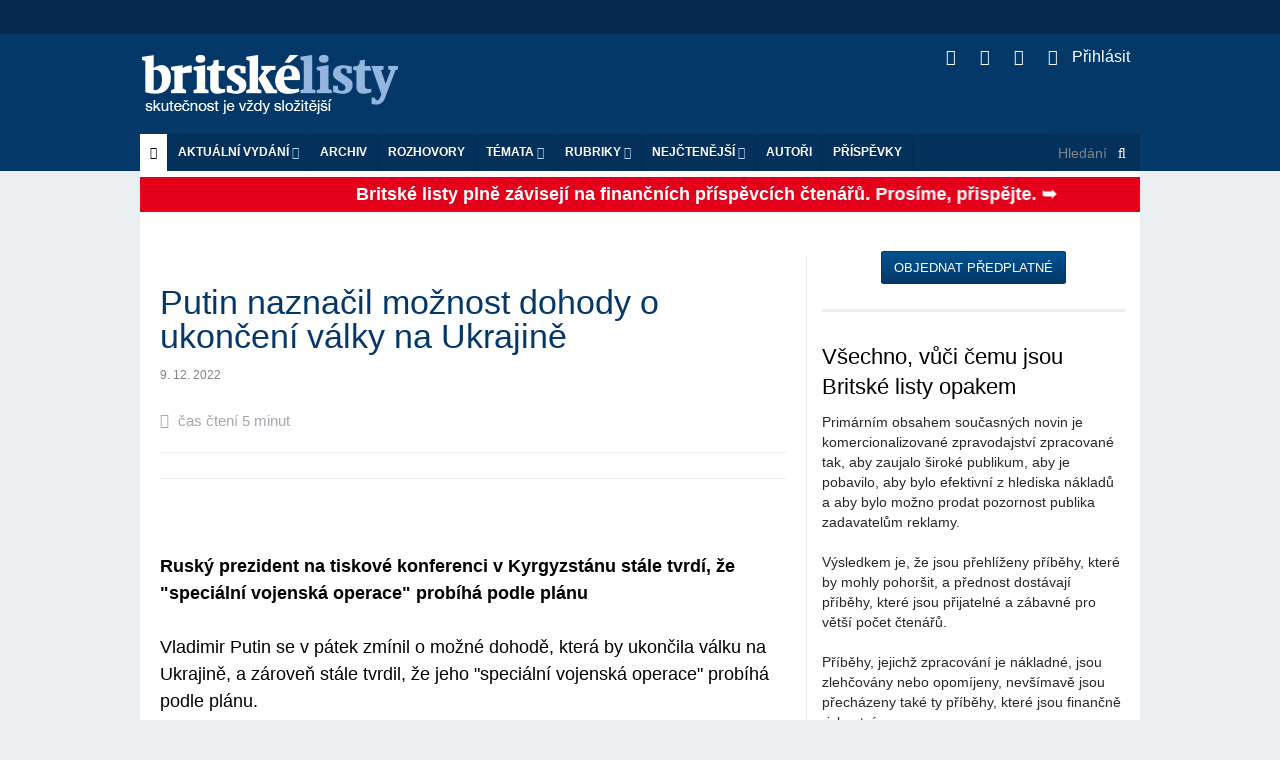

--- FILE ---
content_type: text/html; charset=utf-8
request_url: https://m.blisty.cz/art/111025-putin-naznacil-moznost-dohody-o-ukonceni-valky-na-ukrajine.html
body_size: 27081
content:
<!DOCTYPE html>
<html class='no-js' lang='en'>
<head>
<meta charset='UTF-8'>
<meta content='text/html; charset=UTF-8' http-equiv='Content-Type'>
<meta content='IE=edge,chrome=1' http-equiv='X-UA-Compatible'>
<meta content='width=device-width, initial-scale=1.0' name='viewport'>
<title id='title'>
Putin naznačil možnost dohody o ukončení války na Ukrajině | 9. 12. 2022 | Britské listy
</title>
<link rel="image_src" href="https://blisty.cz/assets/blisty/design/img/bl-fb-200x200-665b3bf89cf8833cebf8b51e246f94bdc3fe0526671d826b0b9caa67ab1e8c57.png">
<meta property="og:title" content="Putin naznačil možnost dohody o ukončení války na Ukrajině | 9. 12. 2022 | Britské listy">
<meta property="og:url" content="https://blisty.cz/art/111025-putin-naznacil-moznost-dohody-o-ukonceni-valky-na-ukrajine.html">
<meta property="og:site_name" content="Britské listy">
<meta property="og:type" content="article">
<meta property="og:description" content=" Ruský prezident na tiskové konferenci v Kyrgyzstánu stále tvrdí, že &quot;speciální vojenská operace&quot; probíhá podle plánuVladimir
 Putin se v pátek zmínil o možn...">
<meta property="og:image" content="https://img.blisty.cz/img/-19385.jpg?id=-19385&amp;size=450&amp;mg=0">
<meta property="article:publisher" content="https://www.facebook.com/britskelisty">
<meta property="article:published_time" content="2022-12-09">
<meta property="article:section" content="Zahraničí">
<meta name="twitter:card" content="summary_large_image">
<meta name="twitter:site" content="@blisty">
<meta name="twitter:description" content=" Ruský prezident na tiskové konferenci v Kyrgyzstánu stále tvrdí, že &quot;speciální vojenská operace&quot; probíhá podle plánuVladimir
 Putin se v pátek zmínil o možn...">
<meta name="twitter:image" content="https://img.blisty.cz/img/-19385.jpg?id=-19385&amp;size=450&amp;mg=0">
<link rel="icon" type="image/png" href="https://blisty.cz/assets/blisty/design/img/favicon-9d1dae67e48549e00433db529e847f0c7c43d26efecc334bafef673a0d44fbd9.ico" />
<link href='/rss2.rb?all=1' rel='alternate' title='blisty.cz RSS feed' type='application/rss+xml'>
<link rel="stylesheet" media="screen" href="https://blisty.cz/assets/application-638e7a45fe4413e676374c9881cd4ac359bdf3bf4a6c9352d988ab33f1ad2521.css" />
<script src="https://blisty.cz/assets/vendor/modernizr-e5e9742b5821ce505a850d937a95481d65f99c9f82713400335e024afcc4eaae.js"></script>
<script src="https://blisty.cz/assets/application-ee09f6ba3c5e0e37e93d3f956c45c2c056ffd791d258f1a20ff082e73eedddb7.js"></script>
<link rel="stylesheet" media="screen" href="https://blisty.cz/assets/blisty/bl-27296a513e61bed06e89259eb62d552446babb91c0510e9aa3c72d408779d175.css" />
<link rel="stylesheet" media="print" href="https://blisty.cz/assets/blisty/bl-print-f4396a4fd30e045f76bf99a8a9e76f243f5686b75bd4f64131d78f6b3dd6f1ce.css" />
<meta name="csrf-param" content="authenticity_token" />
<meta name="csrf-token" content="OQBCagwscFuO7dqYWMuiA26EU3f7yH/1Q2U8Wy746Iin1rIKd37ZY4xuJ5MmccRgxoNXm5fshJ0Pz5y4+FtRWg==" />

</head>
<body>
<header class='header'>
<div class='banner hide-for-small'>
<div class='row collapse'>
<div class='large-12 hide-for-small columns'>
<!-- Leaderboard -->
<div class='large-12 columns banner'>
</div>
</div>
</div>
</div>
<div class='top show-for-medium-up'>
<div class='row top collapse'>
<div class='large-12 columns main'>
<h1>
<a class='logo' href='/'>Britské listy</a>
</h1>
<ul class='social'>
<li>
<a class='rss' href='/rss2?all=1'>
<i class='fa fa-rss'></i>
</a>
</li>
<li>
<a class='twitter' href='https://twitter.com/blisty'>
<i class='fa fa-twitter'></i>
</a>
</li>
<li>
<a class='facebook' href='https://www.facebook.com/britskelisty'>
<i class='fa fa-facebook-square'></i>
</a>
</li>
<li>
<a class="user-nav" href="/users/sign_in"><i style="margin-right: 10px" class="fa fa-sign-in"></i>
Přihlásit
</a>
</li>
</ul>
</div>
</div>
</div>
<!-- Mobile menu -->
<div class='mobile-menu'>
<div class='row collapse hide-for-medium-up'>
<div class='large-12 columns main'>
<nav class='top-bar' data-options='is_hover: false' data-topbar='1' role='navigation'>
<ul class='title-area'>
<li class='name'>
<h1>
<a class='logo' href='/'>Britské listy</a>
</h1>
</li>
<li class='toggle-topbar menu-icon'>
<a href='#'>
<span class='menu_icon'></span>
</a>
</li>
</ul>
<section class='top-bar-section'>
<ul>
<!-- User nav -->
<li class=''>
<a class="user-nav" href="/users/sign_in"><i style="margin-right: 10px" class="fa fa-sign-in"></i>
Přihlásit
</a><ul class='dropdown user-nav mobile'>
<li>
</li>
</ul>

</li>
<!-- Actual issue -->
<li class='has-dropdown'>
<a href='/'>Aktuální vydání</a>
<ul class='dropdown' id='aktualni_mobile'>
<li class='border-bot'>
<p class='date' id='datum'>pondělí 2. 2. 2026</p>
<ul class='actual-issue'>
<li>
<span class='details'>
2. 2. 2026
/
<a class="author" href="/authors/27-fabiano-golgo">Fabiano Golgo</a>


</span>
<a href="/art/131412-zeman-polil-macinku-a-turka-studenou-vodou.html">Zeman polil Macinku a Turka studenou vodou</a>
</li>
<li>
<span class='details'>
1. 2. 2026
/



</span>
<a href="/art/131405-o-nedelni-prazske-demonstraci.html">O nedělní pražské demonstraci</a>
</li>
<li>
<span class='details'>
1. 2. 2026
/



</span>
<a href="/art/131404-cesko-by-potrebovalo-demonstraci-jen-trochu-jinou-nez-je-ta-dnesni.html">Česko by potřebovalo demonstraci, jen trochu jinou, než je ta dnešní</a>
</li>
<li>
<span class='details'>
2. 2. 2026
/
<a class="author" href="/authors/27-fabiano-golgo">Fabiano Golgo</a>


</span>
<a href="/art/131397-atonalni-architektura-ceskeho-verejneho-diskurzu.html">Atonální architektura českého veřejného diskurzu</a>
</li>
<li>
<span class='details'>
2. 2. 2026
/



</span>
<a href="/art/131423-dnesni-izrael-reditel-skoly-zminil-nasili-izraelskych-osadniku-jeho-studenti-pozadovali-aby-byl-vyhozen-z-prace.html">Dnešní Izrael:  Ředitel školy zmínil násilí izraelských osadníků; jeho studenti požadovali, aby byl vyhozen z práce</a>
</li>
<li>
<span class='details'>
1. 2. 2026
/
<a class="author" href="/authors/1114-boris-cvek">Boris Cvek</a>


</span>
<a href="/art/131403-jak-se-ministr-zahranici-macinka-kal-a-jak-vyridil-prezidenta-a-zrusil-soudni-moc.html">Jak se ministr zahraničí Macinka kál a jak vyřídil prezidenta a zrušil soudní moc</a>
</li>
<li>
<span class='details'>
2. 2. 2026
/



</span>
<a href="/art/131426-trump-narizuje-rychle-utoky-na-iran-bez-vlekle-valky.html">Trump nařizuje "rychlé" útoky na Írán bez vleklé války </a>
</li>
<li>
<span class='details'>
2. 2. 2026
/



</span>
<a href="/art/131425-iran-po-utocich-usa-a-izraele-tajne-obnovuje-jaderna-zarizeni.html">Írán po útocích USA a Izraele tajně obnovuje jaderná zařízení </a>
</li>
<li>
<span class='details'>
1. 2. 2026
/



</span>
<a href="/art/131401-hospodareni-britskych-listu-za-leden-2026.html">Hospodaření Britských listů za leden 2026</a>
</li>
<li>
<span class='details'>
2. 2. 2026
/



</span>
<a href="/art/131414-demokrat-zvitezil-v-tradicne-republikanskem-texaskem-okrsku-coz-ohromilo-republikanskou-stranu.html">Demokrat zvítězil v tradičně republikánském texaském okrsku, což ohromilo Republikánskou stranu</a>
</li>
<li>
<span class='details'>
2. 2. 2026
/



</span>
<a href="/art/131422-jeffrey-epstein-mel-vazby-na-kgb-a-rusky-organizovany-zlocin.html">Jeffrey Epstein měl vazby na KGB a ruský organizovaný zločin</a>
</li>
<li>
<span class='details'>
2. 2. 2026
/



</span>
<a href="/art/131407-odbornici-zprazili-obracenou-americkou-potravinovou-pyramidu.html">Odborníci zpražili obrácenou americkou potravinovou pyramidu</a>
</li>
<li>
<span class='details'>
2. 2. 2026
/



</span>
<a href="/art/131421-kreml-od-mirovych-jednani-s-ukrajinou-v-sae-neocekava-prulom.html">Kreml od mírových jednání s Ukrajinou v SAE neočekává průlom </a>
</li>
<li>
<span class='details'>
2. 2. 2026
/
<a class="author" href="/authors/27-fabiano-golgo">Fabiano Golgo</a>


</span>
<a href="/art/131402-zde-je-antropologicky-duvod-proc-trump-a-krajni-pravice-vzkvetaji-a-jsou-neznicitelni.html">Zde je antropologický důvod, proč Trump a krajní pravice vzkvétají a jsou nezničitelní</a>
</li>
<li>
<span class='details'>
2. 2. 2026
/



</span>
<a href="/art/131420-cina-si-ziskal-plnou-kontrolu-nad-armadou-a-volnou-ruku-ohledne-tchaj-wanu.html">Čína: Si získal plnou kontrolu nad armádou a volnou ruku ohledně Tchaj-wanu</a>
</li>
<li>
<span class='details'>
2. 2. 2026
/
<a class="author" href="/authors/473-petr-vareka">Petr Vařeka</a>


</span>
<a href="/art/131413-opusteni-pribehu-stari-smrt-a-iluze-smyslu.html">Opuštění příběhu, stáří, smrt a iluze smyslu</a>
</li>
<li>
<span class='details'>
2. 2. 2026
/



</span>
<a href="/art/131424-ficuv-poradce-rezignoval-kvuli-jmenu-v-epsteinovych-spisech.html">Ficův poradce rezignoval kvůli jménu v Epsteinových spisech</a>
</li>
<li>
<span class='details'>
2. 2. 2026
/
<a class="author" href="/authors/3701-arnost-kult">Arnošt Kult</a>


</span>
<a href="/art/131399-nocni-zahrada.html">Noční zahrada</a>
</li>
<li>
<span class='details'>
2. 2. 2026
/



</span>
<a href="/art/131419-putin-oznamil-uzavreni-rozsahlych-smluv-na-dodavky-zbrani-do-afriky.html">Putin oznámil uzavření rozsáhlých smluv na dodávky zbraní do Afriky</a>
</li>
<li>
<span class='details'>
2. 2. 2026
/



</span>
<a href="/art/131418-severni-korea-vyrazne-omezila-dodavky-zbrani-do-ruska.html">Severní Korea výrazně omezila dodávky zbraní do Ruska</a>
</li>
<li>
<span class='details'>
2. 2. 2026
/



</span>
<a href="/art/131417-eu-zacala-diskutovat-o-uplnem-zakazu-prepravy-ruske-ropy-misto-cenoveho-stropu.html">EU začala diskutovat o úplném zákazu přepravy ruské ropy místo cenového stropu</a>
</li>
<li>
<span class='details'>
2. 2. 2026
/
<a class="author" href="/authors/3764-josef-polacek">Josef  Poláček</a>


</span>
<a href="/art/131398-levicovy-sen-o-raji-na-zemi.html">Levicový sen o ráji na zemi </a>
</li>
<li>
<span class='details'>
2. 2. 2026
/



</span>
<a href="/art/131416-aktiviste-obsadili-foyer-spiegelu-v-hamburku.html">Aktivisté obsadili foyer "Spiegelu" v Hamburku</a>
</li>
<li>
<span class='details'>
1. 2. 2026
/



</span>
<a href="/art/131400-toto-ceske-vlady-novinari-a-vetsina-verejnosti-podporuji-proc.html">Toto české vlády, novináři a většina veřejnosti podporují. Proč? </a>
</li>
<li>
<span class='details'>
31. 1. 2026
/
<a class="author" href="/authors/3643-david-marencak">David Marenčák</a>


</span>
<a href="/art/131394-ceska-televize-a-rozhlas-v-ohrozeni.html"> Česká televize a rozhlas v ohrožení?</a>
</li>
<li>
<span class='details'>
31. 1. 2026
/



</span>
<a href="/art/131396-izrael-zabil-31-lidi-vcetne-deti-pri-novem-poruseni-primeri-v-gaze.html">Izrael zabil 31 lidí, včetně dětí, při novém porušení příměří v Gaze</a>
</li>
<li>
<span class='details'>
31. 1. 2026
/



</span>
<a href="/art/131395-pri-izraelskych-utocich-na-gazu-zahynulo-nejmene-30-lidi-mezi-nimi-i-deti-a-policiste.html">Při izraelských útocích na Gazu zahynulo nejméně 30 lidí, mezi nimi i děti a policisté</a>
</li>
<li>
<span class='details'>
31. 1. 2026
/



</span>
<a href="/art/131391-sokujici-svedectvi-o-trumpovi-v-nove-zverejnene-epsteinove-dokumentaci.html">Šokující svědectví o Trumpovi v nově zveřejněné Epsteinově dokumentaci</a>
</li>
<li>
<span class='details'>
2. 2. 2026
/



</span>
<a href="/art/131406-trump-chce-zmenit-stravovani-americanu-ale-jeho-deportace-to-znemoznuji.html">Trump chce změnit stravování Američanů, ale jeho deportace to znemožňují</a>
</li>
<li>
<span class='details'>
2. 2. 2026
/



</span>
<a href="/art/131415-pistorius-vysvetlil-proc-nemecko-utraci-za-obranu.html">Pistorius vysvětlil, proč Německo utrácí za obranu</a>
</li>
<li>
<span class='details'>
31. 1. 2026
/
<a class="author" href="/authors/1114-boris-cvek">Boris Cvek</a>


</span>
<a href="/art/131392-pry-mame-novy-lek-proti-rakovine-slinivky-brisni-a-srovnani-s-antabusem.html">Prý máme nový lék proti rakovině slinivky břišní a srovnání s antabusem</a>
</li>
<li>
<span class='details'>
31. 1. 2026
/
<a class="author" href="/authors/1114-boris-cvek">Boris Cvek</a>


</span>
<a href="/art/131393-apparently-we-have-a-new-cure-for-pancreatic-cancer-and-a-comparison-with-antabuse.html">Apparently, we have a new cure for pancreatic cancer, and a comparison with Antabuse</a>
</li>
<li>
<span class='details'>
30. 1. 2026
/
<a class="author" href="/authors/2181-zdenek-jehlicka">Zdeněk Jehlička</a>


</span>
<a href="/art/131390-demytizace-palestiny-a-palestincu-20-izrael-chce-zit-s-palestinci-v-miru.html">Demýtizace Palestiny a Palestinců #20: „Izrael chce žít s Palestinci v míru“</a>
</li>
<li>
<span class='details'>
2. 2. 2026
/



</span>
<a href="/art/131411-vesmirny-teleskop-jamese-webba-zachytil-draci-chrleni-v-souhvezdi-kasiopeje.html">Vesmírný teleskop Jamese Webba zachytil "dračí chrlení" v souhvězdí Kasiopeje</a>
</li>
<li>
<span class='details'>
2. 2. 2026
/



</span>
<a href="/art/131410-v-nemecku-preletalo-nad-leteckou-zakladnou-bundeswehru-nekolik-hodin-vice-nez-20-dronu-elektronicky-boj-nepomahal.html">V Německu přelétalo nad leteckou základnou Bundeswehru několik hodin více než 20 dronů, elektronický boj nepomáhal</a>
</li>
<li>
<span class='details'>
30. 1. 2026
/
<a class="author" href="/authors/27-fabiano-golgo">Fabiano Golgo</a>


</span>
<a href="/art/131387-nalehave-trumpova-diktatura-zatkla-znameho-novinare-za-vykon-jeho-povolani.html">NALÉHAVÉ: Trumpova diktatura zatkla známého novináře za výkon jeho povolání</a>
</li>
<li>
<span class='details'>
2. 2. 2026
/



</span>
<a href="/art/131408-proc-byl-prvni-tyden-americkeho-vlastnictvi-tiktoku-katastrofou.html">Proč byl první týden amerického vlastnictví TikToku katastrofou</a>
</li>
<li>
<span class='details'>
30. 1. 2026
/



</span>
<a href="/art/131382-absurdni-konflikt-macinka-pavel-v-polske-televizi.html">Absurdní konflikt Macinka - Pavel v polské televizi</a>
</li>
<li>
<span class='details'>
30. 1. 2026
/
<a class="author" href="/authors/27-fabiano-golgo">Fabiano Golgo</a>


</span>
<a href="/art/131389-hillary-clintonova-pise-o-valce-krajni-pravice-proti-empatii.html">Hillary Clintonová píše o válce krajní pravice proti empatii</a>
</li>
<li>
<span class='details'>
30. 1. 2026
/
<a class="author" href="/authors/1114-boris-cvek">Boris Cvek</a>


</span>
<a href="/art/131388-zrudnost-superdavky-jako-hlavni-dedictvi-lidovecke-realne-politiky.html"> Zrůdnost superdávky jako hlavní dědictví lidovecké reálné politiky</a>
</li>
<li>
<span class='details'>
30. 1. 2026
/



</span>
<a href="/art/131386-trump-varuje-iran-ukoncete-jaderne-ambice-a-prestante-zabijet-demonstranty-nebo-budete-celit-americke-armade.html">Trump varuje Írán: ukončete jaderné ambice a přestaňte zabíjet demonstranty, nebo budete čelit  americké armádě</a>
</li>
<li>
<span class='details'>
30. 1. 2026
/



</span>
<a href="/art/131385-trump-zaluje-americky-danovy-urad-a-americke-ministerstvo-financi-o-10-miliard-dolaru-za-unik-danovych-priznani.html">Trump žaluje americký daňový úřad  a americké ministerstvo financí o 10 miliard dolarů za únik daňových přiznání</a>
</li>
<li>
<span class='details'>
30. 1. 2026
/



</span>
<a href="/art/131384-trump-rika-ze-pro-spojene-kralovstvi-je-velmi-nebezpecne-obchodovat-s-cinou-pote-co-starmer-pochvalil-pokrok-v-pekingu.html">Trump říká, že pro Spojené království je „velmi nebezpečné“ obchodovat s Čínou, poté co Starmer pochválil pokrok v Pekingu</a>
</li>
<li>
<span class='details'>
30. 1. 2026
/



</span>
<a href="/art/131383-haaretz-israel-wird-zu-einem-vorbild-fur-faschistische-verruckte-aus-aller-welt.html">Haaretz: Israel wird zu einem Vorbild für faschistische Verrückte aus aller Welt</a>
</li>
<li>
<span class='details'>
30. 1. 2026
/



</span>
<a href="/art/131381-studie-odhalila-ze-jablka-v-cele-evrope-znecistuji-koktejly-pesticidu.html">Studie odhalila, že jablka v celé Evropě znečišťují „koktejly pesticidů“</a>
</li>
<li>
<span class='details'>
30. 1. 2026
/



</span>
<a href="/art/131380-strelba-a-vybuchy-byly-slyset-pobliz-letiste-v-hlavnim-meste-nigeru-uvadeji-obyvatele.html">Střelba a výbuchy byly slyšet poblíž letiště v hlavním městě Nigeru, uvádějí obyvatelé</a>
</li>
<li>
<span class='details'>
30. 1. 2026
/



</span>
<a href="/art/131379-eu-zaradi-iranske-revolucni-gardy-na-seznam-teroristu.html">EU zařadí íránské revoluční gardy na seznam teroristů</a>
</li>
<li>
<span class='details'>
30. 1. 2026
/



</span>
<a href="/art/131378-nemecko-se-rozhodlo-jako-prvni-v-evrope-postavit-satelitni-system-sledovani-balistickych-raket.html">Německo se rozhodlo jako první v Evropě postavit satelitní systém sledování balistických raket</a>
</li>
<li>
<span class='details'>
30. 1. 2026
/



</span>
<a href="/art/131377-syrie-ctyri-veci-v-nichz-se-kurdska-sdf-prepocitala.html">Sýrie: Čtyři věci, v nichž se kurdská SDF přepočítala</a>
</li>
<li>
<span class='details'>
30. 1. 2026
/



</span>
<a href="/art/131376-expert-nemecko-dokaze-vytvorit-jaderne-zbrane-za-tri-roky.html">Expert: Německo dokáže vytvořit jaderné zbraně za tři roky</a>
</li>
<li>
<span class='details'>
30. 1. 2026
/



</span>
<a href="/art/131375-turecko-zmarilo-iransky-plan-na-letecke-zakladne-incirlik.html">Turecko zmařilo íránský plán na letecké základně Incirlik</a>
</li>
<li>
<span class='details'>
30. 1. 2026
/



</span>
<a href="/art/131374-kurdifikace-severniho-iraku-asyrie.html">Kurdifikace severního Iráku (Asýrie)</a>
</li>
<li>
<span class='details'>
30. 1. 2026
/



</span>
<a href="/art/131373-cina-dodala-rusku-stroje-k-vyrobe-raket-oresnik.html">Čína dodala Rusku stroje k výrobě raket Orešnik</a>
</li>
<li>
<span class='details'>
30. 1. 2026
/



</span>
<a href="/art/131372-eu-se-po-afere-s-gronskem-rozhodla-hledat-alternativy-k-lng-ze-spojenych-statu.html">EU se po aféře s Grónskem rozhodla hledat alternativy k LNG ze Spojených států</a>
</li>
<li>
<span class='details'>
30. 1. 2026
/



</span>
<a href="/art/131371-nepotrebujeme-trumpistickeho-fanatika-nato-znepokojeno-rutteho-lichocenim.html">"Nepotřebujeme trumpistického fanatika." NATO znepokojeno Rutteho "lichocením"</a>
</li>
<li>
<span class='details'>
30. 1. 2026
/



</span>
<a href="/art/131370-litva-navrhla-polsku-militarizaci-suwalskeho-koridoru-ktery-spojuje-baltske-zeme-po-sousi-s-evropou.html">Litva navrhla Polsku militarizaci Suwalského koridoru, který spojuje baltské země po souši s Evropou</a>
</li>
<li>
<span class='details'>
30. 1. 2026
/



</span>
<a href="/art/131369-kazdy-treti-vojak-ktery-zemrel-ve-valce-v-afghanistanu-nebyl-american.html">Každý třetí voják, který zemřel ve válce v Afghánistánu, nebyl Američan</a>
</li>
<li>
<span class='details'>
30. 1. 2026
/



</span>
<a href="/art/131368-usa-nasazuji-sesty-torpedoborec-k-iranskemu-pobrezi-a-chteji-znicit-vladni-budovy-kvuli-zmene-rezimu.html">USA nasazují šestý torpédoborec k íránskému pobřeží a chtějí zničit vládní budovy kvůli změně režimu</a>
</li>
<li>
<span class='details'>
30. 1. 2026
/



</span>
<a href="/art/131366-kanadsti-separatiste-obvineni-ze-zrady-po-tajnych-jednanich-s-americkym-ministerstvem-zahranici.html">Kanadští separatisté obviněni ze „zrady“ po tajných jednáních s americkým ministerstvem zahraničí</a>
</li>
<li>
<span class='details'>
30. 1. 2026
/



</span>
<a href="/art/131367-eurobomba.html">Eurobomba?</a>
</li>
<li>
<span class='details'>
30. 1. 2026
/



</span>
<a href="/art/131364-iran-se-snazi-odvratit-vojenskou-akci-usa-vyjednavanim-v-ankare.html">Írán se snaží odvrátit vojenskou akci USA vyjednáváním v Ankaře</a>
</li>
<li>
<span class='details'>
30. 1. 2026
/



</span>
<a href="/art/131363-i-po-smrti-je-palestincum-upirana-dustojnost.html">I po smrti je Palestincům upírána důstojnost</a>
</li>
<li>
<span class='details'>
30. 1. 2026
/



</span>
<a href="/art/131362-ani-mrtvi-nebyli-usetreni-izraelske-znesveceni-gazy-prohlubuje-smutek.html">„Ani mrtví nebyli ušetřeni“: Izraelské znesvěcení Gazy prohlubuje smutek</a>
</li>
<li>
<span class='details'>
30. 1. 2026
/



</span>
<a href="/art/131361-cteni-cajovych-listku-ohledne-posledni-si-tin-pchingovy-vojenske-cistky.html">Čtení čajových lístků ohledně poslední Si Ťin-pchingovy vojenské čistky </a>
</li>
<li>
<span class='details'>
30. 1. 2026
/



</span>
<a href="/art/131360-izraelska-armada-prijala-udaje-palestinskeho-ministerstva-zdravotnictvi-ze-zabila-vice-nez-71-000-palestincu.html">Izraelská armáda přijala údaje palestinského ministerstva zdravotnictví, že zabila více než 71 000 Palestinců</a>
</li>
<li>
<span class='details'>
30. 1. 2026
/
<a class="author" href="/authors/3764-josef-polacek">Josef  Poláček</a>


</span>
<a href="/art/131358-systemove-priciny-existencialni-deprivace.html">Systémové příčiny existenciální deprivace </a>
</li>
<li>
<span class='details'>
30. 1. 2026
/



</span>
<a href="/art/131357-historicke-setkani-obeti-zneuzivani-v-cirkvi-s-prezidentem-republiky-se-uskutecni-5-unora-ve-13-30.html">Historické setkání obětí zneužívání v církvi s prezidentem republiky se uskuteční 5. února ve 13:30</a>
</li>
<li>
<span class='details'>
30. 1. 2026
/
<a class="author" href="/authors/1114-boris-cvek">Boris Cvek</a>


</span>
<a href="/art/131356-jak-to-bylo-ve-skutecnosti-s-vedou-a-medicinou-v-antice.html"> Jak to bylo ve skutečnosti s vědou a medicínou v antice</a>
</li>
<li>
<span class='details'>
29. 1. 2026
/



</span>
<a href="/art/131365-kanadsti-separatiste-obvineni-ze-zrady-po-tajnych-jednanich-s-americkym-ministerstvem-zahranici.html">Kanadští separatisté obviněni ze „zrady“ po tajných jednáních s americkým ministerstvem zahraničí</a>
</li>
<li>
<span class='details'>
29. 1. 2026
/



</span>
<a href="/art/131359-kanada-varuje-pred-hrozbou-podobnou-te-v-donbasu-trump-podnecuje-separatismus-v-alberte.html">Kanada varuje před hrozbou podobnou té v Donbasu, Trump podněcuje separatismus v Albertě</a>
</li>
<li>
<span class='details'>
29. 1. 2026
/



</span>
<a href="/art/131354-ceske-a-lucemburske-jablko-obsahovalo-7-druhu-pesticidu-nejvic-z-59-jablek-testovanych-napric-evropou.html">České a lucemburské jablko obsahovalo 7 druhů pesticidů, nejvíc z 59 jablek testovaných napříč Evropou  </a>
</li>
<li>
<span class='details'>
29. 1. 2026
/
<a class="author" href="/authors/1114-boris-cvek">Boris Cvek</a>


</span>
<a href="/art/131353-svycarska-vlada-chce-referendum-o-zvyseni-dani-cesti-politici-delaji-dlouhodobe-opak.html"> Švýcarská vláda chce referendum o zvýšení daní, čeští politici dělají dlouhodobě opak</a>
</li>
<li>
<span class='details'>
29. 1. 2026
/



</span>
<a href="/art/131352-proc-mladi-muzi-asi-voli-motoristy-proti-sobe.html">Proč mladí muži (asi) volí motoristy „proti sobě"</a>
</li>

</ul>

</li>
</ul>
</li>
<!-- Archive -->
<li>
<a href='/archive/'>Archiv</a>
</li>
<li class='divider'></li>
<!-- Interviews -->
<li>
<a href='/topics/464-rozhovory-britskych-listu'>ROZHOVORY</a>
</li>
<!-- Topics -->
<li class='has-dropdown'>
<a href='#'>Témata</a>
<ul class='dropdown' id='topics'>
<li class='border-bot'>
<ul>
<li id='tags_links'>
<a href="/topics/528-ubersetzungen-ins-deutsche">Übersetzungen ins Deutsche</a>
<a href="/topics/529-kviff-2025">KVIFF 2025</a>
<a href="/topics/213-bezdomovectvi">Bezdomovectví</a>
<a href="/topics/245-rakousko">Rakousko</a>
<a href="/topics/83-automobilismus">Automobilismus</a>
<a href="/topics/22-drogy">Drogy</a>
<a href="/topics/503-zakazany-film-ct-o-andreji-babisovi-selsky-rozum">Zakázaný film ČT o Andreji Babišovi Selský rozum</a>
<a href="/topics/473-prima-demokracie">Přímá demokracie</a>
<a href="/topics/487-norsko">Norsko</a>
<a href="/topics/59-komunisticka-idea-a-jeji-reflexe-v-politice-i-teorii">Komunistická idea a její reflexe v politice i teorii</a>
<a href="/topics/89-katolicka-cirkev">Katolická církev</a>
<a href="/topics/513-brexit">Brexit</a>
<a href="/topics/408-islamofobie">Islamofobie</a>
<a href="/topics/419-slovensko">Slovensko</a>
<a href="/topics/375-americky-whistleblower-edward-snowden-a-spehovani-obcanu">Americký whistleblower Edward Snowden a špehování občanů</a>
<a href="/topics/105-ockovani-a-racionalita">Očkování a racionalita</a>
<a href="/topics/484-srbsko">Srbsko</a>
<a href="/topics/190-japonsko">Japonsko</a>
<a href="/topics/410-statni-sprava-v-ceske-republice">Státní správa v České republice</a>
<a href="/topics/109-budoucnost-medii">Budoucnost médií</a>
<a href="/topics/395-skotska-nacionalisticka-strana-a-nezavislost-skotska">Skotská nacionalistická strana a nezávislost Skotska</a>
<a href="/topics/421-film">Film</a>
<a href="/topics/498-donald-trump">Donald Trump</a>
<a href="/topics/459-popkultura-a-spolecnost">Popkultura a společnost</a>
<a href="/topics/318-vedecky-vyzkum-akademie-ved-a-spolecnost">Vědecký výzkum, Akademie věd a společnost</a>
<a href="/topics/27-povodne-a-zmena-klimatu">Povodně a změna klimatu</a>
<a href="/topics/363-demokraticky-proces-se-zasekl">Demokratický proces se zasekl</a>
<a href="/topics/414-muceni">Mučení</a>
<a href="/topics/129-cesky-film">Český film</a>
<a href="/topics/139-kavkaz-nahorni-karabach-cecensko">Kavkaz, Náhorní Karabach, Čečensko</a>
<a href="/topics/153-cesky-pamatnik-z-velkeho-roku">Český památník z velkého roku</a>
<a href="/topics/278-iran">Írán</a>
<a href="/topics/15-genderova-nerovnost-ve-spolecnosti">Genderová nerovnost ve společnosti</a>
<a href="/topics/335-radeni-exekutoru-v-ceske-republice">Řádění exekutorů v České republice</a>
<a href="/topics/420-druha-svetova-valka">Druhá světová válka</a>
<a href="/topics/12-skolstvi">Školství</a>
<a href="/topics/249-venezuela">Venezuela</a>
<a href="/topics/49-kuba">Kuba</a>
<a href="/topics/348-vaclav-havel-dramatik-a-politik">Václav Havel - dramatik a politik</a>
<a href="/topics/378-prezident-milos-zeman-ve-funkci">Prezident Miloš Zeman ve funkci</a>
<a href="/topics/332-konec-obamovy-agendy-selhani-reforem-v-usa">Konec Obamovy agendy, selhání reforem v USA</a>
<a href="/topics/333-wikileaks">Wikileaks</a>
<a href="/topics/416-korupce">Korupce</a>
<a href="/topics/90-21-srpen-1968">21. srpen 1968</a>
<a href="/topics/262-cina">Čína</a>
<a href="/topics/186-nemecko-dnes">Německo dnes</a>
<a href="/topics/411-chudoba">Chudoba</a>
<a href="/topics/451-jemen">Jemen</a>
<a href="/topics/99-nobelova-cena-miru">Nobelova cena míru</a>
<a href="/topics/483-turecko">Turecko</a>
<a href="/topics/475-technologie">Technologie</a>
<a href="/topics/10-globalizace">Globalizace</a>
<a href="/topics/417-zivotni-prostredi">Životní prostředí</a>
<a href="/topics/478-obcanska-spolecnost">Občanská společnost</a>
<a href="/topics/427-ekonomika">Ekonomika</a>
<a href="/topics/142-lidska-prava">Lidská práva</a>
<a href="/topics/53-kulturnik">Kulturník</a>
<a href="/topics/37-extremismus">Extremismus</a>
<a href="/topics/386-syrie">Sýrie</a>
<a href="/topics/97-spam-a-sireni-dezinformaci-na-internetu">Spam a šíření dezinformací na internetu</a>
<a href="/topics/424-socialni-pomery">Sociální poměry</a>
<a href="/topics/515-joe-biden">Joe Biden</a>
<a href="/topics/510-ppf">PPF</a>
<a href="/topics/460-isis-islamsky-stat">ISIS, Islámský stát</a>
<a href="/topics/38-ceska-literatura">Česká literatura</a>
<a href="/topics/454-babis">Babiš</a>
<a href="/topics/42-lekova-politika-zdravotnictvi">Léková politika, zdravotnictví</a>
<a href="/topics/464-rozhovory-britskych-listu">Rozhovory Britských listů</a>
<a href="/topics/84-doprava">Doprava</a>
<a href="/topics/130-energeticke-uspory">Energetické úspory</a>
<a href="/topics/407-imigrace-do-evropy">Imigrace do Evropy</a>
<a href="/topics/429-ceska-republika">Česká republika</a>
<a href="/topics/141-velka-britanie-politika-a-spolecnost">Velká Británie - politika a společnost</a>
<a href="/topics/412-polsko">Polsko</a>
<a href="/topics/112-francie">Francie</a>
<a href="/topics/405-ekologie">Ekologie</a>
<a href="/topics/465-lidske-zdravi">Lidské zdraví</a>
<a href="/topics/284-zdravotnictvi-a-reformy">Zdravotnictví a reformy</a>
<a href="/topics/306-ukrajina-rusko-a-dodavky-plynu-do-evropy">Ukrajina, Rusko a dodávky plynu do Evropy</a>
<a href="/topics/143-ropa-peak-oil-a-energeticka-bezpecnost">Ropa - Peak oil a energetická bezpečnost</a>
<a href="/topics/9-evropska-unie">Evropská unie</a>
<a href="/topics/426-usa">USA</a>
<a href="/topics/293-gruzie-rusko-a-jizni-osetie">Gruzie, Rusko a Jižní Osetie</a>
<a href="/topics/520-linefall">Linefall</a>
<a href="/topics/519-petr-fiala">Petr Fiala</a>
<a href="/topics/5-sdelovaci-prostredky">Sdělovací prostředky</a>
<a href="/topics/512-koronavirus">Koronavirus</a>
<a href="/topics/463-ceska-politicka-scena">Česká politická scéna</a>
<a href="/topics/458-identita">Identita</a>
<a href="/topics/47-budoucnost-nato-a-osn">Budoucnost NATO a OSN</a>
<a href="/topics/43-izrael-palestina-blizky-a-stredni-vychod">Izrael, Palestina, Blízký  a Střední východ</a>
<a href="/topics/171-globalni-oteplovani">Globální oteplování</a>
<a href="/topics/400-rusko-za-vladimira-putina">Rusko za Vladimíra Putina</a>
<a href="/topics/160-ukrajina">Ukrajina</a>

</li>
</ul>
</li>
</ul>
</li>
<!-- Toparticles -->
<li class='has-dropdown'>
<a href='#'>Nejčtenější za 7 dní</a>
<ul class='dropdown' id='toparticles_mobile'>
<li class='border-bot'>
<ul class='toparticles'>
<li>
<span class='rank'>
1.
</span>
<div class='details'>
28. 1. 2026
/



</div>
<a href="/art/131308.html">Co si myslí o Macinkových esemeskách umělá inteligence </a>
<span class='number'>
(21953)
</span>
</li>
<li>
<span class='rank'>
2.
</span>
<div class='details'>
30. 1. 2026
/
<a class="author" href="/authors/1114-boris-cvek">Boris Cvek</a>


</div>
<a href="/art/131388.html"> Zrůdnost superdávky jako hlavní dědictví lidovecké reálné politiky</a>
<span class='number'>
(12666)
</span>
</li>
<li>
<span class='rank'>
3.
</span>
<div class='details'>
29. 1. 2026
/



</div>
<a href="/art/131354.html">České a lucemburské jablko obsahovalo 7 druhů pesticidů, nejvíc z 59 jablek testovaných napříč Evropou  </a>
<span class='number'>
(7913)
</span>
</li>
<li>
<span class='rank'>
4.
</span>
<div class='details'>
30. 1. 2026
/



</div>
<a href="/art/131373.html">Čína dodala Rusku stroje k výrobě raket Orešnik</a>
<span class='number'>
(6500)
</span>
</li>
<li>
<span class='rank'>
5.
</span>
<div class='details'>
31. 1. 2026
/



</div>
<a href="/art/131391.html">Šokující svědectví o Trumpovi v nově zveřejněné Epsteinově dokumentaci</a>
<span class='number'>
(5458)
</span>
</li>
<li>
<span class='rank'>
6.
</span>
<div class='details'>
30. 1. 2026
/
<a class="author" href="/authors/27-fabiano-golgo">Fabiano Golgo</a>


</div>
<a href="/art/131387.html">NALÉHAVÉ: Trumpova diktatura zatkla známého novináře za výkon jeho povolání</a>
<span class='number'>
(4436)
</span>
</li>
<li>
<span class='rank'>
7.
</span>
<div class='details'>
29. 1. 2026
/



</div>
<a href="/art/131352.html">Proč mladí muži (asi) volí motoristy „proti sobě"</a>
<span class='number'>
(4201)
</span>
</li>
<li>
<span class='rank'>
8.
</span>
<div class='details'>
28. 1. 2026
/
<a class="author" href="/authors/27-fabiano-golgo">Fabiano Golgo</a>


</div>
<a href="/art/131339.html">Petr Pavel ukazuje Turkovi a Macinkovi, jak se chovat jako chlap</a>
<span class='number'>
(3441)
</span>
</li>
<li>
<span class='rank'>
9.
</span>
<div class='details'>
29. 1. 2026
/
<a class="author" href="/authors/3720-matej-metelec">Matěj Metelec</a>


</div>
<a href="/art/131346.html">Jak dlouho ještě budeš, Macinko, zneužívat naší trpělivosti?!</a>
<span class='number'>
(3145)
</span>
</li>
<li>
<span class='rank'>
10.
</span>
<div class='details'>
28. 1. 2026
/
<a class="author" href="/authors/1114-boris-cvek">Boris Cvek</a>


</div>
<a href="/art/131338.html">Snad generální tajemník NATO pochopí, že v České republice rozhoduje o ústavnosti orákulum Macinka</a>
<span class='number'>
(3006)
</span>
</li>
<li>
<div class='ymd'>
<a class='btn' href='/topart/week/'>Týden</a>
<a class='btn' href='/topart/month/'>Měsíc</a>
<a class='btn' href='/topart/year/'>Rok</a>
<a class='btn' href='/topart/all/'>Vše</a>
</div>
</li>

</ul>
</li>
</ul>
</li>
<!-- Authors -->
<li>
<a href='/authors/'>Autoři</a>
</li>
<li class='divider'></li>
<li>
<a href='/art/58984.html?from=link'>Příspěvky na provoz</a>
</li>
<li class='has-dropdown'>
<a href='#'>Sociální sítě</a>
<ul class='dropdown'>
<li class='border-bot'>
<ul>
<li>
<a href='https://twitter.com/blisty'>Twitter</a>
</li>
<li>
<a href='https://www.facebook.com/britskelisty'>Facebook</a>
</li>
</ul>
</li>
</ul>
</li>
<li class='has-dropdown'>
<a href="#">Rubriky</a>
<ul class='dropdown'>
<li>
<a href='/topics/1-zahranici/?m'>Zahraničí</a>
</li>
<li>
<a href='/topics/2-domaci/?m'>Domácí</a>
</li>
<li>
<a href='/topics/3-ekonomie/?m'>Ekonomie</a>
</li>
<li>
<a href='/topics/4-politika/?m'>Politika</a>
</li>
<li>
<a href='/topics/5-kultura/?m'>Kultura</a>
</li>
<li>
<a href='/topics/6-media/?m'>Média</a>
</li>
<li>
<a href='/topics/7-obcanska-spolecnost/?m'>Občanská společnost</a>
</li>
<li>
<a href='/topics/8-ruzne/?m'>Různé</a>
</li>

</ul>
</li>
<li>
<a class='view-full' href='#'>Plná verze stránek</a>
</li>
</ul>
</section>
</nav>
</div>
</div>
</div>
<!-- Desktop menu -->
<div class='menu'>
<div class='row menu collapse'>
<div class='large-12 columns main hide-for-small'>
<nav class='mainmenu'>
<ul>
<li>
<a class='active' href='/'>
<i class='fa fa-home'></i>
</a>
</li>
<li>
<a class='cmenu'>
Aktuální vydání
<i class='fa fa-angle-down'></i>
</a>
<div class='sub'>
<div class='main'>
<div class='aktualni' id='aktualni'>
<p class='date'>
pondělí 2. 2. 2026
</p>
<div>
<span class='details'>
2. 2. 2026
/
<a class="author" href="/authors/27-fabiano-golgo">Fabiano Golgo</a>


</span>
<a href="/art/131412-zeman-polil-macinku-a-turka-studenou-vodou.html">Zeman polil Macinku a Turka studenou vodou</a>
</div>
<div>
<span class='details'>
1. 2. 2026
/



</span>
<a href="/art/131405-o-nedelni-prazske-demonstraci.html">O nedělní pražské demonstraci</a>
</div>
<div>
<span class='details'>
1. 2. 2026
/



</span>
<a href="/art/131404-cesko-by-potrebovalo-demonstraci-jen-trochu-jinou-nez-je-ta-dnesni.html">Česko by potřebovalo demonstraci, jen trochu jinou, než je ta dnešní</a>
</div>
<div>
<span class='details'>
2. 2. 2026
/
<a class="author" href="/authors/27-fabiano-golgo">Fabiano Golgo</a>


</span>
<a href="/art/131397-atonalni-architektura-ceskeho-verejneho-diskurzu.html">Atonální architektura českého veřejného diskurzu</a>
</div>
<div>
<span class='details'>
2. 2. 2026
/



</span>
<a href="/art/131423-dnesni-izrael-reditel-skoly-zminil-nasili-izraelskych-osadniku-jeho-studenti-pozadovali-aby-byl-vyhozen-z-prace.html">Dnešní Izrael:  Ředitel školy zmínil násilí izraelských osadníků; jeho studenti požadovali, aby byl vyhozen z práce</a>
</div>
<div>
<span class='details'>
1. 2. 2026
/
<a class="author" href="/authors/1114-boris-cvek">Boris Cvek</a>


</span>
<a href="/art/131403-jak-se-ministr-zahranici-macinka-kal-a-jak-vyridil-prezidenta-a-zrusil-soudni-moc.html">Jak se ministr zahraničí Macinka kál a jak vyřídil prezidenta a zrušil soudní moc</a>
</div>
<div>
<span class='details'>
2. 2. 2026
/



</span>
<a href="/art/131426-trump-narizuje-rychle-utoky-na-iran-bez-vlekle-valky.html">Trump nařizuje "rychlé" útoky na Írán bez vleklé války </a>
</div>
<div>
<span class='details'>
2. 2. 2026
/



</span>
<a href="/art/131425-iran-po-utocich-usa-a-izraele-tajne-obnovuje-jaderna-zarizeni.html">Írán po útocích USA a Izraele tajně obnovuje jaderná zařízení </a>
</div>
<div>
<span class='details'>
1. 2. 2026
/



</span>
<a href="/art/131401-hospodareni-britskych-listu-za-leden-2026.html">Hospodaření Britských listů za leden 2026</a>
</div>
<div>
<span class='details'>
2. 2. 2026
/



</span>
<a href="/art/131414-demokrat-zvitezil-v-tradicne-republikanskem-texaskem-okrsku-coz-ohromilo-republikanskou-stranu.html">Demokrat zvítězil v tradičně republikánském texaském okrsku, což ohromilo Republikánskou stranu</a>
</div>
<div>
<span class='details'>
2. 2. 2026
/



</span>
<a href="/art/131422-jeffrey-epstein-mel-vazby-na-kgb-a-rusky-organizovany-zlocin.html">Jeffrey Epstein měl vazby na KGB a ruský organizovaný zločin</a>
</div>
<div>
<span class='details'>
2. 2. 2026
/



</span>
<a href="/art/131407-odbornici-zprazili-obracenou-americkou-potravinovou-pyramidu.html">Odborníci zpražili obrácenou americkou potravinovou pyramidu</a>
</div>
<div>
<span class='details'>
2. 2. 2026
/



</span>
<a href="/art/131421-kreml-od-mirovych-jednani-s-ukrajinou-v-sae-neocekava-prulom.html">Kreml od mírových jednání s Ukrajinou v SAE neočekává průlom </a>
</div>
<div>
<span class='details'>
2. 2. 2026
/
<a class="author" href="/authors/27-fabiano-golgo">Fabiano Golgo</a>


</span>
<a href="/art/131402-zde-je-antropologicky-duvod-proc-trump-a-krajni-pravice-vzkvetaji-a-jsou-neznicitelni.html">Zde je antropologický důvod, proč Trump a krajní pravice vzkvétají a jsou nezničitelní</a>
</div>
<div>
<span class='details'>
2. 2. 2026
/



</span>
<a href="/art/131420-cina-si-ziskal-plnou-kontrolu-nad-armadou-a-volnou-ruku-ohledne-tchaj-wanu.html">Čína: Si získal plnou kontrolu nad armádou a volnou ruku ohledně Tchaj-wanu</a>
</div>
<div>
<span class='details'>
2. 2. 2026
/
<a class="author" href="/authors/473-petr-vareka">Petr Vařeka</a>


</span>
<a href="/art/131413-opusteni-pribehu-stari-smrt-a-iluze-smyslu.html">Opuštění příběhu, stáří, smrt a iluze smyslu</a>
</div>
<div>
<span class='details'>
2. 2. 2026
/



</span>
<a href="/art/131424-ficuv-poradce-rezignoval-kvuli-jmenu-v-epsteinovych-spisech.html">Ficův poradce rezignoval kvůli jménu v Epsteinových spisech</a>
</div>
<div>
<span class='details'>
2. 2. 2026
/
<a class="author" href="/authors/3701-arnost-kult">Arnošt Kult</a>


</span>
<a href="/art/131399-nocni-zahrada.html">Noční zahrada</a>
</div>
<div>
<span class='details'>
2. 2. 2026
/



</span>
<a href="/art/131419-putin-oznamil-uzavreni-rozsahlych-smluv-na-dodavky-zbrani-do-afriky.html">Putin oznámil uzavření rozsáhlých smluv na dodávky zbraní do Afriky</a>
</div>
<div>
<span class='details'>
2. 2. 2026
/



</span>
<a href="/art/131418-severni-korea-vyrazne-omezila-dodavky-zbrani-do-ruska.html">Severní Korea výrazně omezila dodávky zbraní do Ruska</a>
</div>
<div>
<span class='details'>
2. 2. 2026
/



</span>
<a href="/art/131417-eu-zacala-diskutovat-o-uplnem-zakazu-prepravy-ruske-ropy-misto-cenoveho-stropu.html">EU začala diskutovat o úplném zákazu přepravy ruské ropy místo cenového stropu</a>
</div>
<div>
<span class='details'>
2. 2. 2026
/
<a class="author" href="/authors/3764-josef-polacek">Josef  Poláček</a>


</span>
<a href="/art/131398-levicovy-sen-o-raji-na-zemi.html">Levicový sen o ráji na zemi </a>
</div>
<div>
<span class='details'>
2. 2. 2026
/



</span>
<a href="/art/131416-aktiviste-obsadili-foyer-spiegelu-v-hamburku.html">Aktivisté obsadili foyer "Spiegelu" v Hamburku</a>
</div>
<div>
<span class='details'>
1. 2. 2026
/



</span>
<a href="/art/131400-toto-ceske-vlady-novinari-a-vetsina-verejnosti-podporuji-proc.html">Toto české vlády, novináři a většina veřejnosti podporují. Proč? </a>
</div>
<div>
<span class='details'>
31. 1. 2026
/
<a class="author" href="/authors/3643-david-marencak">David Marenčák</a>


</span>
<a href="/art/131394-ceska-televize-a-rozhlas-v-ohrozeni.html"> Česká televize a rozhlas v ohrožení?</a>
</div>
<div>
<span class='details'>
31. 1. 2026
/



</span>
<a href="/art/131396-izrael-zabil-31-lidi-vcetne-deti-pri-novem-poruseni-primeri-v-gaze.html">Izrael zabil 31 lidí, včetně dětí, při novém porušení příměří v Gaze</a>
</div>
<div>
<span class='details'>
31. 1. 2026
/



</span>
<a href="/art/131395-pri-izraelskych-utocich-na-gazu-zahynulo-nejmene-30-lidi-mezi-nimi-i-deti-a-policiste.html">Při izraelských útocích na Gazu zahynulo nejméně 30 lidí, mezi nimi i děti a policisté</a>
</div>
<div>
<span class='details'>
31. 1. 2026
/



</span>
<a href="/art/131391-sokujici-svedectvi-o-trumpovi-v-nove-zverejnene-epsteinove-dokumentaci.html">Šokující svědectví o Trumpovi v nově zveřejněné Epsteinově dokumentaci</a>
</div>
<div>
<span class='details'>
2. 2. 2026
/



</span>
<a href="/art/131406-trump-chce-zmenit-stravovani-americanu-ale-jeho-deportace-to-znemoznuji.html">Trump chce změnit stravování Američanů, ale jeho deportace to znemožňují</a>
</div>
<div>
<span class='details'>
2. 2. 2026
/



</span>
<a href="/art/131415-pistorius-vysvetlil-proc-nemecko-utraci-za-obranu.html">Pistorius vysvětlil, proč Německo utrácí za obranu</a>
</div>
<div>
<span class='details'>
31. 1. 2026
/
<a class="author" href="/authors/1114-boris-cvek">Boris Cvek</a>


</span>
<a href="/art/131392-pry-mame-novy-lek-proti-rakovine-slinivky-brisni-a-srovnani-s-antabusem.html">Prý máme nový lék proti rakovině slinivky břišní a srovnání s antabusem</a>
</div>
<div>
<span class='details'>
31. 1. 2026
/
<a class="author" href="/authors/1114-boris-cvek">Boris Cvek</a>


</span>
<a href="/art/131393-apparently-we-have-a-new-cure-for-pancreatic-cancer-and-a-comparison-with-antabuse.html">Apparently, we have a new cure for pancreatic cancer, and a comparison with Antabuse</a>
</div>
<div>
<span class='details'>
30. 1. 2026
/
<a class="author" href="/authors/2181-zdenek-jehlicka">Zdeněk Jehlička</a>


</span>
<a href="/art/131390-demytizace-palestiny-a-palestincu-20-izrael-chce-zit-s-palestinci-v-miru.html">Demýtizace Palestiny a Palestinců #20: „Izrael chce žít s Palestinci v míru“</a>
</div>
<div>
<span class='details'>
2. 2. 2026
/



</span>
<a href="/art/131411-vesmirny-teleskop-jamese-webba-zachytil-draci-chrleni-v-souhvezdi-kasiopeje.html">Vesmírný teleskop Jamese Webba zachytil "dračí chrlení" v souhvězdí Kasiopeje</a>
</div>
<div>
<span class='details'>
2. 2. 2026
/



</span>
<a href="/art/131410-v-nemecku-preletalo-nad-leteckou-zakladnou-bundeswehru-nekolik-hodin-vice-nez-20-dronu-elektronicky-boj-nepomahal.html">V Německu přelétalo nad leteckou základnou Bundeswehru několik hodin více než 20 dronů, elektronický boj nepomáhal</a>
</div>
<div>
<span class='details'>
30. 1. 2026
/
<a class="author" href="/authors/27-fabiano-golgo">Fabiano Golgo</a>


</span>
<a href="/art/131387-nalehave-trumpova-diktatura-zatkla-znameho-novinare-za-vykon-jeho-povolani.html">NALÉHAVÉ: Trumpova diktatura zatkla známého novináře za výkon jeho povolání</a>
</div>
<div>
<span class='details'>
2. 2. 2026
/



</span>
<a href="/art/131408-proc-byl-prvni-tyden-americkeho-vlastnictvi-tiktoku-katastrofou.html">Proč byl první týden amerického vlastnictví TikToku katastrofou</a>
</div>
<div>
<span class='details'>
30. 1. 2026
/



</span>
<a href="/art/131382-absurdni-konflikt-macinka-pavel-v-polske-televizi.html">Absurdní konflikt Macinka - Pavel v polské televizi</a>
</div>
<div>
<span class='details'>
30. 1. 2026
/
<a class="author" href="/authors/27-fabiano-golgo">Fabiano Golgo</a>


</span>
<a href="/art/131389-hillary-clintonova-pise-o-valce-krajni-pravice-proti-empatii.html">Hillary Clintonová píše o válce krajní pravice proti empatii</a>
</div>
<div>
<span class='details'>
30. 1. 2026
/
<a class="author" href="/authors/1114-boris-cvek">Boris Cvek</a>


</span>
<a href="/art/131388-zrudnost-superdavky-jako-hlavni-dedictvi-lidovecke-realne-politiky.html"> Zrůdnost superdávky jako hlavní dědictví lidovecké reálné politiky</a>
</div>
<div>
<span class='details'>
30. 1. 2026
/



</span>
<a href="/art/131386-trump-varuje-iran-ukoncete-jaderne-ambice-a-prestante-zabijet-demonstranty-nebo-budete-celit-americke-armade.html">Trump varuje Írán: ukončete jaderné ambice a přestaňte zabíjet demonstranty, nebo budete čelit  americké armádě</a>
</div>
<div>
<span class='details'>
30. 1. 2026
/



</span>
<a href="/art/131385-trump-zaluje-americky-danovy-urad-a-americke-ministerstvo-financi-o-10-miliard-dolaru-za-unik-danovych-priznani.html">Trump žaluje americký daňový úřad  a americké ministerstvo financí o 10 miliard dolarů za únik daňových přiznání</a>
</div>
<div>
<span class='details'>
30. 1. 2026
/



</span>
<a href="/art/131384-trump-rika-ze-pro-spojene-kralovstvi-je-velmi-nebezpecne-obchodovat-s-cinou-pote-co-starmer-pochvalil-pokrok-v-pekingu.html">Trump říká, že pro Spojené království je „velmi nebezpečné“ obchodovat s Čínou, poté co Starmer pochválil pokrok v Pekingu</a>
</div>
<div>
<span class='details'>
30. 1. 2026
/



</span>
<a href="/art/131383-haaretz-israel-wird-zu-einem-vorbild-fur-faschistische-verruckte-aus-aller-welt.html">Haaretz: Israel wird zu einem Vorbild für faschistische Verrückte aus aller Welt</a>
</div>
<div>
<span class='details'>
30. 1. 2026
/



</span>
<a href="/art/131381-studie-odhalila-ze-jablka-v-cele-evrope-znecistuji-koktejly-pesticidu.html">Studie odhalila, že jablka v celé Evropě znečišťují „koktejly pesticidů“</a>
</div>
<div>
<span class='details'>
30. 1. 2026
/



</span>
<a href="/art/131380-strelba-a-vybuchy-byly-slyset-pobliz-letiste-v-hlavnim-meste-nigeru-uvadeji-obyvatele.html">Střelba a výbuchy byly slyšet poblíž letiště v hlavním městě Nigeru, uvádějí obyvatelé</a>
</div>
<div>
<span class='details'>
30. 1. 2026
/



</span>
<a href="/art/131379-eu-zaradi-iranske-revolucni-gardy-na-seznam-teroristu.html">EU zařadí íránské revoluční gardy na seznam teroristů</a>
</div>
<div>
<span class='details'>
30. 1. 2026
/



</span>
<a href="/art/131378-nemecko-se-rozhodlo-jako-prvni-v-evrope-postavit-satelitni-system-sledovani-balistickych-raket.html">Německo se rozhodlo jako první v Evropě postavit satelitní systém sledování balistických raket</a>
</div>
<div>
<span class='details'>
30. 1. 2026
/



</span>
<a href="/art/131377-syrie-ctyri-veci-v-nichz-se-kurdska-sdf-prepocitala.html">Sýrie: Čtyři věci, v nichž se kurdská SDF přepočítala</a>
</div>
<div>
<span class='details'>
30. 1. 2026
/



</span>
<a href="/art/131376-expert-nemecko-dokaze-vytvorit-jaderne-zbrane-za-tri-roky.html">Expert: Německo dokáže vytvořit jaderné zbraně za tři roky</a>
</div>
<div>
<span class='details'>
30. 1. 2026
/



</span>
<a href="/art/131375-turecko-zmarilo-iransky-plan-na-letecke-zakladne-incirlik.html">Turecko zmařilo íránský plán na letecké základně Incirlik</a>
</div>
<div>
<span class='details'>
30. 1. 2026
/



</span>
<a href="/art/131374-kurdifikace-severniho-iraku-asyrie.html">Kurdifikace severního Iráku (Asýrie)</a>
</div>
<div>
<span class='details'>
30. 1. 2026
/



</span>
<a href="/art/131373-cina-dodala-rusku-stroje-k-vyrobe-raket-oresnik.html">Čína dodala Rusku stroje k výrobě raket Orešnik</a>
</div>
<div>
<span class='details'>
30. 1. 2026
/



</span>
<a href="/art/131372-eu-se-po-afere-s-gronskem-rozhodla-hledat-alternativy-k-lng-ze-spojenych-statu.html">EU se po aféře s Grónskem rozhodla hledat alternativy k LNG ze Spojených států</a>
</div>
<div>
<span class='details'>
30. 1. 2026
/



</span>
<a href="/art/131371-nepotrebujeme-trumpistickeho-fanatika-nato-znepokojeno-rutteho-lichocenim.html">"Nepotřebujeme trumpistického fanatika." NATO znepokojeno Rutteho "lichocením"</a>
</div>
<div>
<span class='details'>
30. 1. 2026
/



</span>
<a href="/art/131370-litva-navrhla-polsku-militarizaci-suwalskeho-koridoru-ktery-spojuje-baltske-zeme-po-sousi-s-evropou.html">Litva navrhla Polsku militarizaci Suwalského koridoru, který spojuje baltské země po souši s Evropou</a>
</div>
<div>
<span class='details'>
30. 1. 2026
/



</span>
<a href="/art/131369-kazdy-treti-vojak-ktery-zemrel-ve-valce-v-afghanistanu-nebyl-american.html">Každý třetí voják, který zemřel ve válce v Afghánistánu, nebyl Američan</a>
</div>
<div>
<span class='details'>
30. 1. 2026
/



</span>
<a href="/art/131368-usa-nasazuji-sesty-torpedoborec-k-iranskemu-pobrezi-a-chteji-znicit-vladni-budovy-kvuli-zmene-rezimu.html">USA nasazují šestý torpédoborec k íránskému pobřeží a chtějí zničit vládní budovy kvůli změně režimu</a>
</div>
<div>
<span class='details'>
30. 1. 2026
/



</span>
<a href="/art/131366-kanadsti-separatiste-obvineni-ze-zrady-po-tajnych-jednanich-s-americkym-ministerstvem-zahranici.html">Kanadští separatisté obviněni ze „zrady“ po tajných jednáních s americkým ministerstvem zahraničí</a>
</div>
<div>
<span class='details'>
30. 1. 2026
/



</span>
<a href="/art/131367-eurobomba.html">Eurobomba?</a>
</div>
<div>
<span class='details'>
30. 1. 2026
/



</span>
<a href="/art/131364-iran-se-snazi-odvratit-vojenskou-akci-usa-vyjednavanim-v-ankare.html">Írán se snaží odvrátit vojenskou akci USA vyjednáváním v Ankaře</a>
</div>
<div>
<span class='details'>
30. 1. 2026
/



</span>
<a href="/art/131363-i-po-smrti-je-palestincum-upirana-dustojnost.html">I po smrti je Palestincům upírána důstojnost</a>
</div>
<div>
<span class='details'>
30. 1. 2026
/



</span>
<a href="/art/131362-ani-mrtvi-nebyli-usetreni-izraelske-znesveceni-gazy-prohlubuje-smutek.html">„Ani mrtví nebyli ušetřeni“: Izraelské znesvěcení Gazy prohlubuje smutek</a>
</div>
<div>
<span class='details'>
30. 1. 2026
/



</span>
<a href="/art/131361-cteni-cajovych-listku-ohledne-posledni-si-tin-pchingovy-vojenske-cistky.html">Čtení čajových lístků ohledně poslední Si Ťin-pchingovy vojenské čistky </a>
</div>
<div>
<span class='details'>
30. 1. 2026
/



</span>
<a href="/art/131360-izraelska-armada-prijala-udaje-palestinskeho-ministerstva-zdravotnictvi-ze-zabila-vice-nez-71-000-palestincu.html">Izraelská armáda přijala údaje palestinského ministerstva zdravotnictví, že zabila více než 71 000 Palestinců</a>
</div>
<div>
<span class='details'>
30. 1. 2026
/
<a class="author" href="/authors/3764-josef-polacek">Josef  Poláček</a>


</span>
<a href="/art/131358-systemove-priciny-existencialni-deprivace.html">Systémové příčiny existenciální deprivace </a>
</div>
<div>
<span class='details'>
30. 1. 2026
/



</span>
<a href="/art/131357-historicke-setkani-obeti-zneuzivani-v-cirkvi-s-prezidentem-republiky-se-uskutecni-5-unora-ve-13-30.html">Historické setkání obětí zneužívání v církvi s prezidentem republiky se uskuteční 5. února ve 13:30</a>
</div>
<div>
<span class='details'>
30. 1. 2026
/
<a class="author" href="/authors/1114-boris-cvek">Boris Cvek</a>


</span>
<a href="/art/131356-jak-to-bylo-ve-skutecnosti-s-vedou-a-medicinou-v-antice.html"> Jak to bylo ve skutečnosti s vědou a medicínou v antice</a>
</div>
<div>
<span class='details'>
29. 1. 2026
/



</span>
<a href="/art/131365-kanadsti-separatiste-obvineni-ze-zrady-po-tajnych-jednanich-s-americkym-ministerstvem-zahranici.html">Kanadští separatisté obviněni ze „zrady“ po tajných jednáních s americkým ministerstvem zahraničí</a>
</div>
<div>
<span class='details'>
29. 1. 2026
/



</span>
<a href="/art/131359-kanada-varuje-pred-hrozbou-podobnou-te-v-donbasu-trump-podnecuje-separatismus-v-alberte.html">Kanada varuje před hrozbou podobnou té v Donbasu, Trump podněcuje separatismus v Albertě</a>
</div>
<div>
<span class='details'>
29. 1. 2026
/



</span>
<a href="/art/131354-ceske-a-lucemburske-jablko-obsahovalo-7-druhu-pesticidu-nejvic-z-59-jablek-testovanych-napric-evropou.html">České a lucemburské jablko obsahovalo 7 druhů pesticidů, nejvíc z 59 jablek testovaných napříč Evropou  </a>
</div>
<div>
<span class='details'>
29. 1. 2026
/
<a class="author" href="/authors/1114-boris-cvek">Boris Cvek</a>


</span>
<a href="/art/131353-svycarska-vlada-chce-referendum-o-zvyseni-dani-cesti-politici-delaji-dlouhodobe-opak.html"> Švýcarská vláda chce referendum o zvýšení daní, čeští politici dělají dlouhodobě opak</a>
</div>
<div>
<span class='details'>
29. 1. 2026
/



</span>
<a href="/art/131352-proc-mladi-muzi-asi-voli-motoristy-proti-sobe.html">Proč mladí muži (asi) volí motoristy „proti sobě"</a>
</div>


</div>
</div>
</div>
</li>
<li>
<a href='/archive/'>Archiv</a>
</li>
<li>
<a href='/topics/464-rozhovory-britskych-listu'>ROZHOVORY</a>
</li>
<li>
<a class='cmenu'>
Témata
<i class='fa fa-angle-down'></i>
</a>
<div class='sub'>
<div class='temata' id='topics'>
<div class='row'>
<a href="/topics/528-ubersetzungen-ins-deutsche">Übersetzungen ins Deutsche</a>
<a href="/topics/529-kviff-2025">KVIFF 2025</a>
<a href="/topics/213-bezdomovectvi">Bezdomovectví</a>
<a href="/topics/245-rakousko">Rakousko</a>
<a href="/topics/83-automobilismus">Automobilismus</a>
<a href="/topics/22-drogy">Drogy</a>
<a href="/topics/503-zakazany-film-ct-o-andreji-babisovi-selsky-rozum">Zakázaný film ČT o Andreji Babišovi Selský rozum</a>
<a href="/topics/473-prima-demokracie">Přímá demokracie</a>
<a href="/topics/487-norsko">Norsko</a>
<a href="/topics/59-komunisticka-idea-a-jeji-reflexe-v-politice-i-teorii">Komunistická idea a její reflexe v politice i teorii</a>
<a href="/topics/89-katolicka-cirkev">Katolická církev</a>
<a href="/topics/513-brexit">Brexit</a>
<a href="/topics/408-islamofobie">Islamofobie</a>
<a href="/topics/419-slovensko">Slovensko</a>
<a href="/topics/375-americky-whistleblower-edward-snowden-a-spehovani-obcanu">Americký whistleblower Edward Snowden a špehování občanů</a>
<a href="/topics/105-ockovani-a-racionalita">Očkování a racionalita</a>
<a href="/topics/484-srbsko">Srbsko</a>
<a href="/topics/190-japonsko">Japonsko</a>
<a href="/topics/410-statni-sprava-v-ceske-republice">Státní správa v České republice</a>
<a href="/topics/109-budoucnost-medii">Budoucnost médií</a>
<a href="/topics/395-skotska-nacionalisticka-strana-a-nezavislost-skotska">Skotská nacionalistická strana a nezávislost Skotska</a>
<a href="/topics/421-film">Film</a>
<a href="/topics/498-donald-trump">Donald Trump</a>
<a href="/topics/459-popkultura-a-spolecnost">Popkultura a společnost</a>
<a href="/topics/318-vedecky-vyzkum-akademie-ved-a-spolecnost">Vědecký výzkum, Akademie věd a společnost</a>
<a href="/topics/27-povodne-a-zmena-klimatu">Povodně a změna klimatu</a>
<a href="/topics/363-demokraticky-proces-se-zasekl">Demokratický proces se zasekl</a>
<a href="/topics/414-muceni">Mučení</a>
<a href="/topics/129-cesky-film">Český film</a>
<a href="/topics/139-kavkaz-nahorni-karabach-cecensko">Kavkaz, Náhorní Karabach, Čečensko</a>
<a href="/topics/153-cesky-pamatnik-z-velkeho-roku">Český památník z velkého roku</a>
<a href="/topics/278-iran">Írán</a>
<a href="/topics/15-genderova-nerovnost-ve-spolecnosti">Genderová nerovnost ve společnosti</a>
<a href="/topics/335-radeni-exekutoru-v-ceske-republice">Řádění exekutorů v České republice</a>
<a href="/topics/420-druha-svetova-valka">Druhá světová válka</a>
<a href="/topics/12-skolstvi">Školství</a>
<a href="/topics/249-venezuela">Venezuela</a>
<a href="/topics/49-kuba">Kuba</a>
<a href="/topics/348-vaclav-havel-dramatik-a-politik">Václav Havel - dramatik a politik</a>
<a href="/topics/378-prezident-milos-zeman-ve-funkci">Prezident Miloš Zeman ve funkci</a>
<a href="/topics/332-konec-obamovy-agendy-selhani-reforem-v-usa">Konec Obamovy agendy, selhání reforem v USA</a>
<a href="/topics/333-wikileaks">Wikileaks</a>
<a href="/topics/416-korupce">Korupce</a>
<a href="/topics/90-21-srpen-1968">21. srpen 1968</a>
<a href="/topics/262-cina">Čína</a>
<a href="/topics/186-nemecko-dnes">Německo dnes</a>
<a href="/topics/411-chudoba">Chudoba</a>
<a href="/topics/451-jemen">Jemen</a>
<a href="/topics/99-nobelova-cena-miru">Nobelova cena míru</a>
<a href="/topics/483-turecko">Turecko</a>
<a href="/topics/475-technologie">Technologie</a>
<a href="/topics/10-globalizace">Globalizace</a>
<a href="/topics/417-zivotni-prostredi">Životní prostředí</a>
<a href="/topics/478-obcanska-spolecnost">Občanská společnost</a>
<a href="/topics/427-ekonomika">Ekonomika</a>
<a href="/topics/142-lidska-prava">Lidská práva</a>
<a href="/topics/53-kulturnik">Kulturník</a>
<a href="/topics/37-extremismus">Extremismus</a>
<a href="/topics/386-syrie">Sýrie</a>
<a href="/topics/97-spam-a-sireni-dezinformaci-na-internetu">Spam a šíření dezinformací na internetu</a>
<a href="/topics/424-socialni-pomery">Sociální poměry</a>
<a href="/topics/515-joe-biden">Joe Biden</a>
<a href="/topics/510-ppf">PPF</a>
<a href="/topics/460-isis-islamsky-stat">ISIS, Islámský stát</a>
<a href="/topics/38-ceska-literatura">Česká literatura</a>
<a href="/topics/454-babis">Babiš</a>
<a href="/topics/42-lekova-politika-zdravotnictvi">Léková politika, zdravotnictví</a>
<a href="/topics/464-rozhovory-britskych-listu">Rozhovory Britských listů</a>
<a href="/topics/84-doprava">Doprava</a>
<a href="/topics/130-energeticke-uspory">Energetické úspory</a>
<a href="/topics/407-imigrace-do-evropy">Imigrace do Evropy</a>
<a href="/topics/429-ceska-republika">Česká republika</a>
<a href="/topics/141-velka-britanie-politika-a-spolecnost">Velká Británie - politika a společnost</a>
<a href="/topics/412-polsko">Polsko</a>
<a href="/topics/112-francie">Francie</a>
<a href="/topics/405-ekologie">Ekologie</a>
<a href="/topics/465-lidske-zdravi">Lidské zdraví</a>
<a href="/topics/284-zdravotnictvi-a-reformy">Zdravotnictví a reformy</a>
<a href="/topics/306-ukrajina-rusko-a-dodavky-plynu-do-evropy">Ukrajina, Rusko a dodávky plynu do Evropy</a>
<a href="/topics/143-ropa-peak-oil-a-energeticka-bezpecnost">Ropa - Peak oil a energetická bezpečnost</a>
<a href="/topics/9-evropska-unie">Evropská unie</a>
<a href="/topics/426-usa">USA</a>
<a href="/topics/293-gruzie-rusko-a-jizni-osetie">Gruzie, Rusko a Jižní Osetie</a>
<a href="/topics/520-linefall">Linefall</a>
<a href="/topics/519-petr-fiala">Petr Fiala</a>
<a href="/topics/5-sdelovaci-prostredky">Sdělovací prostředky</a>
<a href="/topics/512-koronavirus">Koronavirus</a>
<a href="/topics/463-ceska-politicka-scena">Česká politická scéna</a>
<a href="/topics/458-identita">Identita</a>
<a href="/topics/47-budoucnost-nato-a-osn">Budoucnost NATO a OSN</a>
<a href="/topics/43-izrael-palestina-blizky-a-stredni-vychod">Izrael, Palestina, Blízký  a Střední východ</a>
<a href="/topics/171-globalni-oteplovani">Globální oteplování</a>
<a href="/topics/400-rusko-za-vladimira-putina">Rusko za Vladimíra Putina</a>
<a href="/topics/160-ukrajina">Ukrajina</a>

</div>
</div>
</div>
</li>
<li>
<a class="cmenu" href="#">Rubriky
<i class='fa fa-angle-down'></i>
</a><div class='sub'>
<div class='temata'>
<div class='large-12 columns'>
<ul class='large-block-grid-4'>
<li>
<h3>
<a href='/topics/1-zahranici/?m'>Zahraničí</a>
</h3>
</li>
<li>
<a href='/topics/2-domaci/?m'>Domácí</a>
</li>
<li>
<a href='/topics/3-ekonomie/?m'>Ekonomie</a>
</li>
<li>
<a href='/topics/4-politika/?m'>Politika</a>
</li>
<li>
<a href='/topics/5-kultura/?m'>Kultura</a>
</li>
<li>
<a href='/topics/6-media/?m'>Média</a>
</li>
<li>
<a href='/topics/7-obcanska-spolecnost/?m'>Občanská společnost</a>
</li>
<li>
<a href='/topics/8-ruzne/?m'>Různé</a>
</li>
</ul>
</div>

</div>
</div>
</li>
<!-- Topten Top -->
<li>
<a class='cmenu'>
Nejčtenější
<i class='fa fa-angle-down'></i>
</a>
<div class='sub'>
<div class='topten' id='topten'>
true
<div class='grid25'>
<div>
<p class='date' id='date'>
28. 1. 2026
</p>


<a href="/art/131308-co-si-mysli-o-macinkovych-esemeskach-umela-inteligence.html">Co si myslí o Macinkových esemeskách umělá inteligence 
<span class='counter-label medium' id='hits' title='počet shlédnutí'>
21953
</span>
</a><p id='content'>
Prohnal jsem SMS Petra Macinky PRO verzemi ChatGPT, Claude a Gemi...
</p>
</div>
</div>
<div class='grid75'>
<div class='row'>
<div>
<p class='date' id='date'>
30. 1. 2026
</p>
<a class="author" href="/authors/1114-boris-cvek">Boris Cvek</a>

<a href="/art/131388-zrudnost-superdavky-jako-hlavni-dedictvi-lidovecke-realne-politiky.html"> Zrůdnost superdávky jako hlavní dědictví lidovecké reálné politiky
<span class='counter-label' id='hits'>
12666
</span>
</a></div>

<div>
<p class='date' id='date'>
29. 1. 2026
</p>


<a href="/art/131354-ceske-a-lucemburske-jablko-obsahovalo-7-druhu-pesticidu-nejvic-z-59-jablek-testovanych-napric-evropou.html">České a lucemburské jablko obsahovalo 7 druhů pesticidů, nejvíc z 59 jablek testovaných napříč Evropou  
<span class='counter-label' id='hits'>
7913
</span>
</a></div>

<div>
<p class='date' id='date'>
30. 1. 2026
</p>


<a href="/art/131373-cina-dodala-rusku-stroje-k-vyrobe-raket-oresnik.html">Čína dodala Rusku stroje k výrobě raket Orešnik
<span class='counter-label' id='hits'>
6500
</span>
</a></div>


</div>
<div class='row'>
<div>
<p class='date' id='date'>
31. 1. 2026
</p>


<a href="/art/131391-sokujici-svedectvi-o-trumpovi-v-nove-zverejnene-epsteinove-dokumentaci.html">Šokující svědectví o Trumpovi v nově zveřejněné Epsteinově dokumentaci
<span class='counter-label' id='hits'>
5458
</span>
</a></div>

<div>
<p class='date' id='date'>
30. 1. 2026
</p>
<a class="author" href="/authors/27-fabiano-golgo">Fabiano Golgo</a>

<a href="/art/131387-nalehave-trumpova-diktatura-zatkla-znameho-novinare-za-vykon-jeho-povolani.html">NALÉHAVÉ: Trumpova diktatura zatkla známého novináře za výkon jeho povolání
<span class='counter-label' id='hits'>
4436
</span>
</a></div>

<div>
<p class='date' id='date'>
29. 1. 2026
</p>


<a href="/art/131352-proc-mladi-muzi-asi-voli-motoristy-proti-sobe.html">Proč mladí muži (asi) volí motoristy „proti sobě"
<span class='counter-label' id='hits'>
4201
</span>
</a></div>


</div>
<div class='row'>
<div>
<p class='date' id='date'>
28. 1. 2026
</p>
<a class="author" href="/authors/27-fabiano-golgo">Fabiano Golgo</a>

<a href="/art/131339-petr-pavel-ukazuje-turkovi-a-macinkovi-jak-se-chovat-jako-chlap.html">Petr Pavel ukazuje Turkovi a Macinkovi, jak se chovat jako chlap
<span class='counter-label' id='hits'>
3441
</span>
</a></div>

<div>
<p class='date' id='date'>
29. 1. 2026
</p>
<a class="author" href="/authors/3720-matej-metelec">Matěj Metelec</a>

<a href="/art/131346-jak-dlouho-jeste-budes-macinko-zneuzivat-nasi-trpelivosti.html">Jak dlouho ještě budeš, Macinko, zneužívat naší trpělivosti?!
<span class='counter-label' id='hits'>
3145
</span>
</a></div>

<div>
<p class='date' id='date'>
28. 1. 2026
</p>
<a class="author" href="/authors/1114-boris-cvek">Boris Cvek</a>

<a href="/art/131338-snad-generalni-tajemnik-nato-pochopi-ze-v-ceske-republice-rozhoduje-o-ustavnosti-orakulum-macinka.html">Snad generální tajemník NATO pochopí, že v České republice rozhoduje o ústavnosti orákulum Macinka
<span class='counter-label' id='hits'>
3006
</span>
</a></div>


</div>
</div>
<div class='row'>
<div class='ymd'>
<a class="btn-in" href="/topart/week/">Týden</a>
<a class="btn-in" href="/topart/month/">Měsíc</a>
<a class="btn-in" href="/topart/year/">Rok</a>
<a class="btn-in" href="/topart/all/">Vše</a>
</div>
</div>

</div>
</div>
</li>
<li>
<a href='/authors/'>Autoři</a>
</li>
<li>
<a href='/art/58984.html?from=link'>Příspěvky</a>
</li>
<li>
<form action='//www.google.com/search' class='search' target='_blank'>
<input name='sitesearch' type='hidden' value='blisty.cz'>
<input class='noFocus' name='q' placeholder='Hledání' type='search'>
<button>
<i class='fa fa-search'></i>
</button>
</form>
</li>
</ul>
</nav>
</div>
</div>
</div>
</header>
<div class='main'>
<div class='row'>
<div class='row collapse'>
<div class='large-12 medium-12 small-12 columns'>
<a style="color: white" href="https://blisty.cz/art/58984.html?from=link"><marquee behavior='alternate' bgcolor='#E4001B' class='donate-bar' onmouseout='this.start()' onmouseover='this.stop()' scrollamount='2'>
Britské listy plně závisejí na finančních příspěvcích čtenářů. Prosíme, přispějte. ➥
</marquee>
</a></div>
</div>



<!-- Main content -->
<div class='large-8 medium-12 small-12 columns end grid8 leftcol'>
<div class='clanek' id='article'>

<img alt="" title="" src="https://img.blisty.cz/img/-19385.jpg?id=-19385&amp;size=450&amp;mg=0" />
<!-- Title -->
<h1 id='title'>
Putin naznačil možnost dohody o ukončení války na Ukrajině
</h1>
<!-- Details -->
<p class='details' id='details'>
9. 12. 2022




</p>
<!-- Reading time -->
<div class='reading-time mb-10'>
<i class="fa fa-clock-o fa-1x"></i>
čas čtení
5 minut

</div>
<!-- Sharethis -->
<div class='soc' id='soc'>
<div class='sharethis-inline-share-buttons'></div>
</div>

<!-- Perex -->
<div class='perex' id='perex'>
<div class='ml-10 mt-5 mb-5 right'>
</div>

<b> <br><br>Ruský prezident na tiskové konferenci v Kyrgyzstánu stále tvrdí, že "speciální vojenská operace" probíhá podle plánu<br></b><br>Vladimir
 Putin se v pátek zmínil o možné dohodě, která by ukončila válku na 
Ukrajině, a zároveň stále tvrdil, že jeho "speciální vojenská operace" 
probíhá podle plánu.<br><br>"Proces urovnání jako celek, ano, bude 
pravděpodobně obtížný a bude nějakou dobu trvat. Ale ať tak či onak, 
všichni účastníci tohoto procesu budou muset souhlasit s realitou, která
 se utváří na místě," řekl ruský prezident během vystoupení na tiskové 
konferenci v kyrgyzském Biškeku. 
</div>
<!-- Banner -->
<span id='banner_content_top'>
<a title="Britské listy" target="_blank" href="https://blisty.cz/"><img src="https://blisty.cz/adimg/blisty_share.jpg" alt="Blisty share" />
</a>

</span>
<!-- Data -->
<p class='content' id='content'>
<b> </b><br><br>Tyto výroky zazněly jen několik dní poté, co se zdálo, že Putin připravuje Rusy na vleklou válku na Ukrajině, když řekl, že jeho vojenská operace by mohla být "dlouhodobým procesem". Podle plánů zachycených na začátku války ruští velitelé původně očekávali, že válka bude trvat jen několik týdnů, než dojde k ruskému vítězství. Nyní trvá již desátý měsíc a Rusko je nuceno již několik měsíců ustupovat.<br><br>Navzdory všem důkazům o opaku Putin tvrdil, že jeho vojenská operace probíhá podle plánu. "Všechno je stabilní. Nejsou tam žádné otázky ani problémy," řekl a dodal, že informace jsou veřejnosti poskytovány transparentně.<br><br>Tyto výroky přišly den poté, co se Putin zjevně vyžíval v nedávných ruských útocích na ukrajinskou civilní infrastrukturu.<br><br>Při pití něčeho, co vypadalo jako šumivé víno, Putin se zapřísáhl, že bude pokračovat v útocích na ukrajinskou energetickou síť, přestože se proti systematickým útokům, které uvrhly miliony lidí do chladu a tmy, ozývají protesty.<br><br>Putin  promluvil po čtvrtečním slavnostním předávání cen "Hrdinům Ruska" v Kremlu ke skupině vojáků. Putin přiznal, že Rusko provádí útoky na civilní infrastrukturu, což jsou válečné zločiny,  a obvinil Ukrajinu, že "si začala", Poukázal na výbuch na Kerčském mostě mezi ruskou pevninou a anektovaným Krymským poloostrovem.<br><br>"Ano, děláme to," řekl Putin o úderech na ukrajinskou rozvodnou síť. "Ale kdo si začal? Kolem našich úderů na energetickou infrastrukturu sousední země je spousta hluku. To  naše bojové mise narušovat nebude."<br><br>Na videozáznamu, který pořídila ruská státní televize Zvezda, je vidět, jak Putin drží v ruce skleničku, zatímco mluví o osudech desítek milionů Ukrajinců.<br><br>Ukrajina již dříve odmítla tvrzení Moskvy, že údery na její energetická zařízení byly odvetou za útok na Kerčský most.<br><br>Ukrajinská obranná zpravodajská služba prohlásila, že ruské vojenské jednotky dostaly z Kremlu pokyny k přípravě masivních raketových úderů týden před útokem na Krymský most.<br><br>V průběhu války novináři, nezávislé organizace a ukrajinští představitelé rovněž zdokumentovali ruské útoky na civilní budovy a infrastrukturu.<br><br>Putin dále obvinil Kyjev, že vyhodil do povětří elektrické vedení z kurské jaderné elektrárny a že nedodává vodu do Doněcku na východě Ukrajiny.<br><br>"Nedodávání vody do města s více než milionem obyvatel je aktem genocidy," řekl Putin a obvinil Západ z "naprostého mlčení" k těmto tvrzením a ze zaujatosti vůči Rusku.<br><br>Ukrajinský generální prokurátor Andrij Kostin minulý měsíc prohlásil, že ruské útoky na ukrajinskou energetickou síť jsou aktem genocidy.<br><br>V dubnu Unicef zjistil, že od roku 2014, kdy vypukly střety mezi Ruskem podporovanými separatisty a Ukrajinou, bylo v Doněcké a Luhanské oblasti zabito nebo zraněno nejméně 35 vodohospodářů. Některé vesnice jsou od té doby bez vody.<br><br>Putinovo ostřelování kritické infrastruktury po celé Ukrajině způsobilo, že s příchodem zimy jsou miliony lidí bez vody, topení, plynu a světla. Ruské síly ve čtvrtek ostřelovaly celou frontovou linii v Doněcké oblasti na východě Ukrajiny, uvedli ukrajinští představitelé.<br><br>"Rusové zintenzivnili své úsilí v Doněcku a Luhansku," uvedl ve čtvrtek ve videopříspěvku poradce ukrajinského prezidenta Oleksij Arestovyč. "Nyní se nacházejí ve velmi aktivní fázi pokusů o vedení útočných operací. Nikam nepostupujeme, ale spíše se bráníme, ničíme pěchotu a techniku nepřítele všude tam, kde se snaží postupovat."<br><br>Ukrajinský energetický operátor Ukrenergo ve čtvrtek uvedl, že se stále vzpamatovává z posledního úderu z tohoto týdne a je ve "značném deficitu".<br><br>V pátek Putin po výměně odsouzeného obchodníka se zbraněmi Viktora Bouta za americkou basketbalistku Brittney Grinerovou prohlásil, že by mohly být možné další výměny.<br><br>"Jsou možné nějaké další výměny? Možné je všechno," řekl. Bývalý americký voják Paul Whelan, který byl v Rusku zatčen a odsouzen na 16 let za údajnou špionáž, nebyl do výměny tento týden zahrnut.<br><br>Uvedl, že výměnu organizovala ruská bezpečnostní agentura FSB a že americké a ruské špionážní agentury o výměně vězňů pouze jednaly.<br><br>"Nebylo naším cílem přejít od těchto jednání k nějakým dalším. Ale samozřejmě vytvářejí určitou atmosféru, to je pravda," řekl.<br><br>Putin se ve svém pátečním vystoupení rovněž zabýval možností jaderné války, když uvedl, že ruská jaderná doktrína neumožňuje preventivní úder a že v případě totální války by údery proti Rusku byly "nevyhnutelné".<br><br><div>"Z nepřítele však nezůstane nic," dodal.</div><div><br></div><div>Podrobnosti v angličtině <a href="https://www.theguardian.com/world/2022/dec/09/putin-shelling-ukraine-power-grid-russia-president-strikes-energy-infrastructure">ZDE</a><br>
</div>
</p>
<!-- Tags -->
<div class='tags' id='tags'>
<i class='fa fa-tags'></i>
<a href="/topics/400-rusko-za-vladimira-putina">Rusko za Vladimíra Putina</a> | <a href="/topics/160-ukrajina">Ukrajina</a>
</div>
<!-- Send email -->
<!-- Voting buttons -->
<div class='right'>
<div class='voting-buttons' data-saveable-id='111025' data-saveable-type='txt'>
<span class='number' data-saveable-id='111025' data-saveable-type='txt' title='+ 0 / - 0'>
0
</span>

</div>
</div>
<!-- Print button -->
<div style='margin-bottom: 20px'>
<a class='action_btn' href='#' onclick='window.print();'>
<i class='fa fa-print'></i>
Vytisknout
</a>
</div>
<div class='row collapse'>
<div class='large-12 medium-12 small-12 columns'>
<a style="color: white" href="https://blisty.cz/art/58984.html?from=link"><marquee behavior='alternate' bgcolor='#E4001B' class='donate-bar' onmouseout='this.start()' onmouseover='this.stop()' scrollamount='2'>
Britské listy plně závisejí na finančních příspěvcích čtenářů. Prosíme, přispějte. ➥
</marquee>
</a></div>
</div>

<!-- Mobile counter -->
<div class='counter counter_mobile show-for-small' id='counter_mobile'>
<span class='counter_mobile' id='counter_id_mobile'>
9001
</span>
</div>
</div>
<!-- Comments -->
<section id='comments'>
<div class='comments-container'>
<h2>
Diskuse
<span class='gear hide'>
<i style="font-size: 14px; vertical-align: middle; margin-left: 10px" class="fa fa-spinner fa-spin fa-1x"></i>
</span>
</h2>
<div class='comments-box' data-url='/art/111025-putin-naznacil-moznost-dohody-o-ukonceni-valky-na-ukrajine/comments'></div>
</div>
</section>
<!-- Related -->
<section>
<!-- Sharethis -->
<div class='soc' id='soc'>
<div class='sharethis-inline-share-buttons'></div>
</div>

<!-- Banner bottom -->
<span id='banner_content_bottom'>
<a title="Britské listy" target="_blank" href="https://blisty.cz/"><img src="https://blisty.cz/adimg/blisty_share.jpg" alt="Blisty share" />
</a>

</span>
</section>
<!-- Issue content -->
<section class='issue_content' id='issue_content'>
<h3>
<a href="/2022/12/13/">Obsah vydání | 13. 12. 2022</a>
</h3>
<ul class='nej'>
<li>
<div>
<span class='details'>
13. 12. 2022
/
<a class="author" href="/authors/3666-pavel-veleman">Pavel   Veleman</a>


</span>
<a title="Tak paní spáchala sebevraždu.  A čeští politikové, žijící na jiné planetě, chtějí hlavně levně lyžovat" href="/art/111067-tak-pani-spachala-sebevrazdu-a-cesti-politikove-zijici-na-jine-planete-chteji-hlavne-levne-lyzovat.html">Tak paní spáchala sebevraždu.  A čeští politikové, žijící na jiné p...</a>
</div>
</li>
<li>
<div>
<span class='details'>
13. 12. 2022
/



</span>
<a title="Ruská agrese na Ukrajině: USA dokončují plány na vyslání systému protiraketové obrany Patriot na Ukrajinu " href="/art/111074-ruska-agrese-na-ukrajine-usa-dokoncuji-plany-na-vyslani-systemu-protiraketove-obrany-patriot-na-ukrajinu.html">Ruská agrese na Ukrajině: USA dokončují plány na vyslání systému pr...</a>
</div>
</li>
<li>
<div>
<span class='details'>
12. 12. 2022
/



</span>
<a title="Rusko zachází brutálně s vlastními vojáky, kteří nechtějí bojovat" href="/art/111065-rusko-zachazi-brutalne-s-vlastnimi-vojaky-kteri-nechteji-bojovat.html">Rusko zachází brutálně s vlastními vojáky, kteří nechtějí bojovat</a>
</div>
</li>
<li>
<div>
<span class='details'>
9. 12. 2022
/



</span>
<a title="Rozhovor Britských listů 553. Svědectví: Rusové neválčí, páchají kolosální zločiny" href="/art/111023-rozhovor-britskych-listu-553-svedectvi-rusove-nevalci-pachaji-kolosalni-zlociny.html">Rozhovor Britských listů 553. Svědectví: Rusové neválčí, páchají ko...</a>
</div>
</li>
<li>
<div>
<span class='details'>
13. 12. 2022
/



</span>
<a title="Ruská agrese na Ukrajině: EU prolomila patovou situaci v Maďarsku a schválila plán pomoci ve výši 18 miliard eur" href="/art/111069-ruska-agrese-na-ukrajine-eu-prolomila-patovou-situaci-v-madarsku-a-schvalila-plan-pomoci-ve-vysi-18-miliard-eur.html">Ruská agrese na Ukrajině: EU prolomila patovou situaci v Maďarsku a...</a>
</div>
</li>
<li>
<div>
<span class='details'>
13. 12. 2022
/



</span>
<a title="Ukrajina: Nemá-li být Evropa zahlcena dalšími miliony uprchlíků, potřebujeme rakety Patriot" href="/art/111066-ukrajina-nema-li-byt-evropa-zahlcena-dalsimi-miliony-uprchliku-potrebujeme-rakety-patriot.html">Ukrajina: Nemá-li být Evropa zahlcena dalšími miliony uprchlíků, po...</a>
</div>
</li>
<li>
<div>
<span class='details'>
13. 12. 2022
/
<a class="author" href="/authors/158-radek-mokry">Radek Mokrý</a>


</span>
<a title="Skupina ČEZ podepsala s EIB úvěrovou smlouvu na 790 mil. EUR" href="/art/111064-skupina-cez-podepsala-s-eib-uverovou-smlouvu-na-790-mil-eur.html">Skupina ČEZ podepsala s EIB úvěrovou smlouvu na 790 mil. EUR</a>
</div>
</li>
<li>
<div>
<span class='details'>
3. 12. 2022
/



</span>
<a title="Milí čtenáři, zachránili jste nás, ale jen o fous. Hospodaření Britských listů za listopad 2022" href="/art/110897-mili-ctenari-zachranili-jste-nas-ale-jen-o-fous-hospodareni-britskych-listu-za-listopad-2022.html">Milí čtenáři, zachránili jste nás, ale jen o fous. Hospodaření Brit...</a>
</div>
</li>
<li>
<div>
<span class='details'>
13. 12. 2022
/



</span>
<a title="Vlakem po Evropě půjde cestovat snáz, odpadne administrativa a přibudou spoje" href="/art/111071-vlakem-po-evrope-pujde-cestovat-snaz-odpadne-administrativa-a-pribudou-spoje.html">Vlakem po Evropě půjde cestovat snáz, odpadne administrativa a přib...</a>
</div>
</li>
<li>
<div>
<span class='details'>
13. 12. 2022
/



</span>
<a title="G20 riskuje, že se stane bezvýznamnou " href="/art/111068-g20-riskuje-ze-se-stane-bezvyznamnou.html">G20 riskuje, že se stane bezvýznamnou </a>
</div>
</li>
<li>
<div>
<span class='details'>
13. 12. 2022
/



</span>
<a title="Zločinci v Íránu popravili dalšího třiadvacetiletého mladíka" href="/art/111062-zlocinci-v-iranu-popravili-dalsiho-triadvacetileteho-mladika.html">Zločinci v Íránu popravili dalšího třiadvacetiletého mladíka</a>
</div>
</li>
<li>
<div>
<span class='details'>
13. 12. 2022
/



</span>
<a title="Tři mrtví kluci v Anglii" href="/art/111063-tri-mrtvi-kluci-v-anglii.html">Tři mrtví kluci v Anglii</a>
</div>
</li>
<li>
<div>
<span class='details'>
13. 12. 2022
/
<a class="author" href="/authors/2659-lesley-keen">Lesley Keen</a>


</span>
<a title="loonday2" href="/art/111061-loonday2.html">loonday2</a>
</div>
</li>
<li>
<div>
<span class='details'>
13. 12. 2022
/
<a class="author" href="/authors/3706-karel-cerveny">Karel Červený</a>


</span>
<a title="Nemyslíme na malé příčiny s velkými následky" href="/art/111054-nemyslime-na-male-priciny-s-velkymi-nasledky.html">Nemyslíme na malé příčiny s velkými následky</a>
</div>
</li>
<li>
<div>
<span class='details'>
13. 12. 2022
/
<a class="author" href="/authors/3680-sona-svobodova">Soňa Svobodová</a>


</span>
<a title="Jako za císaře pána..." href="/art/111060-jako-za-cisare-pana.html">Jako za císaře pána...</a>
</div>
</li>
<li>
<div>
<span class='details'>
13. 12. 2022
/



</span>
<a title="Záporoží: Nejnebezpečnější místo na světě " href="/art/111059-zaporozi-nejnebezpecnejsi-misto-na-svete.html">Záporoží: Nejnebezpečnější místo na světě </a>
</div>
</li>
<li>
<div>
<span class='details'>
13. 12. 2022
/



</span>
<a title="Zlatokopové v Brazílii vyklučili v amazonském pralese ilegální silnici " href="/art/111058-zlatokopove-v-brazilii-vyklucili-v-amazonskem-pralese-ilegalni-silnici.html">Zlatokopové v Brazílii vyklučili v amazonském pralese ilegální siln...</a>
</div>
</li>
<li>
<div>
<span class='details'>
13. 12. 2022
/



</span>
<a title="V Číně se šíří covid a onemocněli zdravotníci, poté, co uvolnila omezení" href="/art/111057-v-cine-se-siri-covid-a-onemocneli-zdravotnici-pote-co-uvolnila-omezeni.html">V Číně se šíří covid a onemocněli zdravotníci, poté, co uvolnila om...</a>
</div>
</li>
<li>
<div>
<span class='details'>
13. 12. 2022
/



</span>
<a title="USA oznamují pokrok  v oblasti úsilí o získávání  energie z jaderné syntézy" href="/art/111056-usa-oznamuji-pokrok-v-oblasti-usili-o-ziskavani-energie-z-jaderne-syntezy.html">USA oznamují pokrok  v oblasti úsilí o získávání  energie z jaderné...</a>
</div>
</li>
<li>
<div>
<span class='details'>
12. 12. 2022
/
<a class="author" href="/authors/1114-boris-cvek">Boris Cvek</a>


</span>
<a title="Přímý přenos z mejdanu šéfů poslaneckých klubů" href="/art/111050-primy-prenos-z-mejdanu-sefu-poslaneckych-klubu.html">Přímý přenos z mejdanu šéfů poslaneckých klubů</a>
</div>
</li>
<li>
<div>
<span class='details'>
12. 12. 2022
/



</span>
<a title="Putin uprostřed prohrávané války letos nebude pořádat svou dlouhou výroční tiskovou konferenci " href="/art/111055-putin-uprostred-prohravane-valky-letos-nebude-poradat-svou-dlouhou-vyrocni-tiskovou-konferenci.html">Putin uprostřed prohrávané války letos nebude pořádat svou dlouhou ...</a>
</div>
</li>
<li>
<div>
<span class='details'>
12. 12. 2022
/



</span>
<a title="Varování: V Británii zahynuli tři malí chlapci. Hráli si na jezeře na ledě, který se pod nimi prolomil" href="/art/111053-varovani-v-britanii-zahynuli-tri-mali-chlapci-hrali-si-na-jezere-na-lede-ktery-se-pod-nimi-prolomil.html">Varování: V Británii zahynuli tři malí chlapci. Hráli si na jezeře ...</a>
</div>
</li>
<li>
<div>
<span class='details'>
12. 12. 2022
/



</span>
<a title="Piráti: Mýty o energetice škodí Česku. Je čas brát vážně fakta, dnešní stav poškozuje obyčejné lidi" href="/art/111052-pirati-myty-o-energetice-skodi-cesku-je-cas-brat-vazne-fakta-dnesni-stav-poskozuje-obycejne-lidi.html">Piráti: Mýty o energetice škodí Česku. Je čas brát vážně fakta, dne...</a>
</div>
</li>
<li>
<div>
<span class='details'>
12. 12. 2022
/



</span>
<a title="Ruská agrese na Ukrajině: Další požár v nákupním středisku u Moskvy" href="/art/111051-ruska-agrese-na-ukrajine-dalsi-pozar-v-nakupnim-stredisku-u-moskvy.html">Ruská agrese na Ukrajině: Další požár v nákupním středisku u Moskvy</a>
</div>
</li>
<li>
<div>
<span class='details'>
12. 12. 2022
/



</span>
<a title="Ruská agrese na Ukrajině: Rusové ostřelují záchranáře" href="/art/111049-ruska-agrese-na-ukrajine-rusove-ostreluji-zachranare.html">Ruská agrese na Ukrajině: Rusové ostřelují záchranáře</a>
</div>
</li>
<li>
<div>
<span class='details'>
6. 12. 2022
/



</span>
<a title="Rozhovor Britských listů 551. Jak Maďarsko destabilizuje Evropu" href="/art/110935-rozhovor-britskych-listu-551-jak-madarsko-destabilizuje-evropu.html">Rozhovor Britských listů 551. Jak Maďarsko destabilizuje Evropu</a>
</div>
</li>
<li>
<div>
<span class='details'>
12. 12. 2022
/



</span>
<a title="Poučení pro Okamuru. Británie uznává, že brexit byl katastrofální omyl" href="/art/111048-pouceni-pro-okamuru-britanie-uznava-ze-brexit-byl-katastrofalni-omyl.html">Poučení pro Okamuru. Británie uznává, že brexit byl katastrofální omyl</a>
</div>
</li>
<li>
<div>
<span class='details'>
12. 12. 2022
/
<a class="author" href="/authors/3673-petr-harasim">Petr Haraším</a>


</span>
<a title=" Běh proti drahotě " href="/art/111044-beh-proti-drahote.html"> Běh proti drahotě </a>
</div>
</li>
<li>
<div>
<span class='details'>
12. 12. 2022
/



</span>
<a title="Je žaloba společnosti Dominion za pomluvu o odškodné 1,6 miliardy dolarů smrtelnou ranou pro Murdocha a Fox News?" href="/art/111047-je-zaloba-spolecnosti-dominion-za-pomluvu-o-odskodne-1-6-miliardy-dolaru-smrtelnou-ranou-pro-murdocha-a-fox-news.html">Je žaloba společnosti Dominion za pomluvu o odškodné 1,6 miliardy d...</a>
</div>
</li>
<li>
<div>
<span class='details'>
12. 12. 2022
/
<a class="author" href="/authors/1435-wenzel-lischka">Wenzel Lischka</a>


</span>
<a title="Pascalův a packalův zákon" href="/art/111046-pascaluv-a-packaluv-zakon.html">Pascalův a packalův zákon</a>
</div>
</li>
<li>
<div>
<span class='details'>
12. 12. 2022
/
<a class="author" href="/authors/2659-lesley-keen">Lesley Keen</a>


</span>
<a title="scotchHop" href="/art/111045-scotchhop.html">scotchHop</a>
</div>
</li>
<li>
<div>
<span class='details'>
1. 12. 2022
/



</span>
<a title="Rozhovor Britských listů 550. Tak jak to bude s tou prezidentskou volbou?" href="/art/110859-rozhovor-britskych-listu-550-tak-jak-to-bude-s-tou-prezidentskou-volbou.html">Rozhovor Britských listů 550. Tak jak to bude s tou prezidentskou v...</a>
</div>
</li>
<li>
<div>
<span class='details'>
12. 12. 2022
/



</span>
<a title="Vynikající služby zprivatizovaných železnic v Británii " href="/art/111043-vynikajici-sluzby-zprivatizovanych-zeleznic-v-britanii.html">Vynikající služby zprivatizovaných železnic v Británii </a>
</div>
</li>
<li>
<div>
<span class='details'>
12. 12. 2022
/
<a class="author" href="/authors/2822-tomas-krystlik">Tomáš Krystlík</a>


</span>
<a title=" Proč má ČR dražší a horší potraviny?" href="/art/111041-proc-ma-cr-drazsi-a-horsi-potraviny.html"> Proč má ČR dražší a horší potraviny?</a>
</div>
</li>
<li>
<div>
<span class='details'>
12. 12. 2022
/



</span>
<a title="Bití, elektrošoky i vyhrožování popravou. Nový report Amnesty dokazuje mučení a unášení civilistů z Ukrajiny do Ruska, včetně dětí" href="/art/111040-biti-elektrosoky-i-vyhrozovani-popravou-novy-report-amnesty-dokazuje-muceni-a-unaseni-civilistu-z-ukrajiny-do-ruska-vcetne-deti.html">Bití, elektrošoky i vyhrožování popravou. Nový report Amnesty dokaz...</a>
</div>
</li>
<li>
<div>
<span class='details'>
12. 12. 2022
/



</span>
<a title=" Ruské dezinformace démonizují ukrajinské uprchlíky" href="/art/111039-ruske-dezinformace-demonizuji-ukrajinske-uprchliky.html"> Ruské dezinformace démonizují ukrajinské uprchlíky</a>
</div>
</li>
<li>
<div>
<span class='details'>
11. 12. 2022
/



</span>
<a title="Ruská agrese na Ukrajině:  Ruská neonacistická milice žádá o zpravodajské informace o členských státech NATO" href="/art/111037-ruska-agrese-na-ukrajine-ruska-neonacisticka-milice-zada-o-zpravodajske-informace-o-clenskych-statech-nato.html">Ruská agrese na Ukrajině:  Ruská neonacistická milice žádá o zpravo...</a>
</div>
</li>
<li>
<div>
<span class='details'>
11. 12. 2022
/



</span>
<a title="V důsledku ochlazení vzniká na západě EU poněkud napjatá energetická situace " href="/art/111038-v-dusledku-ochlazeni-vznika-na-zapade-eu-ponekud-napjata-energeticka-situace.html">V důsledku ochlazení vzniká na západě EU poněkud napjatá energetick...</a>
</div>
</li>
<li>
<div>
<span class='details'>
11. 12. 2022
/



</span>
<a title="Ukrajinský úder zasáhl ruská kasárna v okupovaném Melitopolu" href="/art/111036-ukrajinsky-uder-zasahl-ruska-kasarna-v-okupovanem-melitopolu.html">Ukrajinský úder zasáhl ruská kasárna v okupovaném Melitopolu</a>
</div>
</li>
<li>
<div>
<span class='details'>
11. 12. 2022
/
<a class="author" href="/authors/2659-lesley-keen">Lesley Keen</a>


</span>
<a title="funnyBean" href="/art/111035-funnybean.html">funnyBean</a>
</div>
</li>
<li>
<div>
<span class='details'>
10. 12. 2022
/



</span>
<a title="Korupce v Evropském parlamentu" href="/art/111034-korupce-v-evropskem-parlamentu.html">Korupce v Evropském parlamentu</a>
</div>
</li>
<li>
<div>
<span class='details'>
10. 12. 2022
/
<a class="author" href="/authors/27-fabiano-golgo">Fabiano Golgo</a>


</span>
<a title=" Bolsonaro se snaží vyzvat své příznivce, aby nenechali Lulu nastoupit do úřadu" href="/art/111033-bolsonaro-se-snazi-vyzvat-sve-priznivce-aby-nenechali-lulu-nastoupit-do-uradu.html"> Bolsonaro se snaží vyzvat své příznivce, aby nenechali Lulu nastou...</a>
</div>
</li>
<li>
<div>
<span class='details'>
10. 12. 2022
/
<a class="author" href="/authors/27-fabiano-golgo">Fabiano Golgo</a>


</span>
<a title="K pokusu o převrat ho přivedla sklenice vody, tvrdí sesazený peruánský prezident" href="/art/111032-k-pokusu-o-prevrat-ho-privedla-sklenice-vody-tvrdi-sesazeny-peruansky-prezident.html">K pokusu o převrat ho přivedla sklenice vody, tvrdí sesazený peruán...</a>
</div>
</li>
<li>
<div>
<span class='details'>
10. 12. 2022
/



</span>
<a title="Proč není Okamura ve vězení? " href="/art/111031-proc-neni-okamura-ve-vezeni.html">Proč není Okamura ve vězení? </a>
</div>
</li>
<li>
<div>
<span class='details'>
10. 12. 2022
/



</span>
<a title="Ruská agrese na Ukrajině: Putin: Rusko možná použije preventivního jaderného úderu jako první " href="/art/111030-ruska-agrese-na-ukrajine-putin-rusko-mozna-pouzije-preventivniho-jaderneho-uderu-jako-prvni.html">Ruská agrese na Ukrajině: Putin: Rusko možná použije preventivního ...</a>
</div>
</li>
<li>
<div>
<span class='details'>
10. 12. 2022
/



</span>
<a title="Karel Dolejší o tom, kdy a jak a proč nebezpečně Západ včetně Česka Ukrajinu opustí " href="/art/111029-karel-dolejsi-o-tom-kdy-a-jak-a-proc-nebezpecne-zapad-vcetne-ceska-ukrajinu-opusti.html">Karel Dolejší o tom, kdy a jak a proč nebezpečně Západ včetně Česka...</a>
</div>
</li>
<li>
<div>
<span class='details'>
10. 12. 2022
/



</span>
<a title="Ruský opoziční politik  Ilja Jašin  byl uvězněn za odsouzení války na Ukrajině" href="/art/111027-rusky-opozicni-politik-ilja-jasin-byl-uveznen-za-odsouzeni-valky-na-ukrajine.html">Ruský opoziční politik  Ilja Jašin  byl uvězněn za odsouzení války ...</a>
</div>
</li>
<li>
<div>
<span class='details'>
10. 12. 2022
/
<a class="author" href="/authors/2659-lesley-keen">Lesley Keen</a>


</span>
<a title="distantEcho" href="/art/111026-distantecho.html">distantEcho</a>
</div>
</li>
<li>
<div>
<span class='details'>
9. 12. 2022
/



</span>
<a title="Putin naznačil možnost dohody o ukončení války na Ukrajině" href="/art/111025-putin-naznacil-moznost-dohody-o-ukonceni-valky-na-ukrajine.html">Putin naznačil možnost dohody o ukončení války na Ukrajině</a>
</div>
</li>
<li>
<div>
<span class='details'>
9. 12. 2022
/
<a class="author" href="/authors/1114-boris-cvek">Boris Cvek</a>


</span>
<a title="  Yemi jako podoba Čecha a Česka pro celý svět" href="/art/111024-yemi-jako-podoba-cecha-a-ceska-pro-cely-svet.html">  Yemi jako podoba Čecha a Česka pro celý svět</a>
</div>
</li>
<li>
<div>
<span class='details'>
9. 12. 2022
/



</span>
<a title="Poučení pro Rusy" href="/art/111022-pouceni-pro-rusy.html">Poučení pro Rusy</a>
</div>
</li>
<li>
<div>
<span class='details'>
9. 12. 2022
/



</span>
<a title="Ruská agrese na Ukrajině:  Rusko rozmístilo raketomety v jaderné elektrárně v Záporoží; pět mrtvých v Doněcku" href="/art/111021-ruska-agrese-na-ukrajine-rusko-rozmistilo-raketomety-v-jaderne-elektrarne-v-zaporozi-pet-mrtvych-v-donecku.html">Ruská agrese na Ukrajině:  Rusko rozmístilo raketomety v jaderné el...</a>
</div>
</li>
<li>
<div>
<span class='details'>
9. 12. 2022
/



</span>
<a title="Británie bude porušovatele lidských práv trestat" href="/art/111020-britanie-bude-porusovatele-lidskych-prav-trestat.html">Británie bude porušovatele lidských práv trestat</a>
</div>
</li>
<li>
<div>
<span class='details'>
9. 12. 2022
/
<a class="author" href="/authors/3666-pavel-veleman">Pavel   Veleman</a>


</span>
<a title="Prosím, odejděte všichni tři!" href="/art/111019-prosim-odejdete-vsichni-tri.html">Prosím, odejděte všichni tři!</a>
</div>
</li>
<li>
<div>
<span class='details'>
9. 12. 2022
/



</span>
<a title="Srbsko &quot;zvažuje vyslání ozbrojených jednotek do Kosova&quot;" href="/art/111018-srbsko-zvazuje-vyslani-ozbrojenych-jednotek-do-kosova.html">Srbsko "zvažuje vyslání ozbrojených jednotek do Kosova"</a>
</div>
</li>
<li>
<div>
<span class='details'>
9. 12. 2022
/



</span>
<a title="Geopolitika je pro lúzry" href="/art/111017-geopolitika-je-pro-luzry.html">Geopolitika je pro lúzry</a>
</div>
</li>
<li>
<div>
<span class='details'>
9. 12. 2022
/



</span>
<a title="Nová ultrapravicová vláda v Izraeli hodlá brutálně terorizovat a zabíjet Palestince" href="/art/111016-nova-ultrapravicova-vlada-v-izraeli-hodla-brutalne-terorizovat-a-zabijet-palestince.html">Nová ultrapravicová vláda v Izraeli hodlá brutálně terorizovat a za...</a>
</div>
</li>
<li>
<div>
<span class='details'>
9. 12. 2022
/



</span>
<a title="Washington DC versus česká pravice" href="/art/111015-washington-dc-versus-ceska-pravice.html">Washington DC versus česká pravice</a>
</div>
</li>
<li>
<div>
<span class='details'>
9. 12. 2022
/



</span>
<a title="Íránské bezpečnostní jednotky  střílejí na obličeje a genitálie protestujících žen,  svědčí zdravotníci" href="/art/111014-iranske-bezpecnostni-jednotky-strileji-na-obliceje-a-genitalie-protestujicich-zen-svedci-zdravotnici.html">Íránské bezpečnostní jednotky  střílejí na obličeje a genitálie pro...</a>
</div>
</li>
<li>
<div>
<span class='details'>
9. 12. 2022
/



</span>
<a title="V Británii už zemřelo na streptokok A 15 dětí" href="/art/111013-v-britanii-uz-zemrelo-na-streptokok-a-15-deti.html">V Británii už zemřelo na streptokok A 15 dětí</a>
</div>
</li>
<li>
<div>
<span class='details'>
9. 12. 2022
/



</span>
<a title="Západu chybí průmyslová základna k vedení velkých konvenčních pozemních válek" href="/art/111012-zapadu-chybi-prumyslova-zakladna-k-vedeni-velkych-konvencnich-pozemnich-valek.html">Západu chybí průmyslová základna k vedení velkých konvenčních pozem...</a>
</div>
</li>
<li>
<div>
<span class='details'>
9. 12. 2022
/



</span>
<a title="Kyjiv za týden vystřílí tolik munice, kolik mají Britové celkem ve skladech" href="/art/111011-kyjiv-za-tyden-vystrili-tolik-munice-kolik-maji-britove-celkem-ve-skladech.html">Kyjiv za týden vystřílí tolik munice, kolik mají Britové celkem ve ...</a>
</div>
</li>
<li>
<div>
<span class='details'>
9. 12. 2022
/



</span>
<a title="Ruské elity &quot;se chystají utéci do Latinské Ameriky&quot; " href="/art/111010-ruske-elity-se-chystaji-uteci-do-latinske-ameriky.html">Ruské elity "se chystají utéci do Latinské Ameriky" </a>
</div>
</li>
<li>
<div>
<span class='details'>
9. 12. 2022
/



</span>
<a title="Jsou proti Putinovi účinnější regionalisté, nebo velkoruská opozice? " href="/art/111009-jsou-proti-putinovi-ucinnejsi-regionaliste-nebo-velkoruska-opozice.html">Jsou proti Putinovi účinnější regionalisté, nebo velkoruská opozice? </a>
</div>
</li>
<li>
<div>
<span class='details'>
9. 12. 2022
/



</span>
<a title="Co nám tajný ruský státní průzkum říká o podpoře války" href="/art/111008-co-nam-tajny-rusky-statni-pruzkum-rika-o-podpore-valky.html">Co nám tajný ruský státní průzkum říká o podpoře války</a>
</div>
</li>
<li>
<div>
<span class='details'>
9. 12. 2022
/



</span>
<a title="Ruský Dissernet nyní zkoumá především &quot;narativ nenávisti&quot;" href="/art/111007-rusky-dissernet-nyni-zkouma-predevsim-narativ-nenavisti.html">Ruský Dissernet nyní zkoumá především "narativ nenávisti"</a>
</div>
</li>
<li>
<div>
<span class='details'>
9. 12. 2022
/



</span>
<a title="Vliv Ruska na západní Balkán - nejnestabilnější region Evropy - se stává problémem" href="/art/111005-vliv-ruska-na-zapadni-balkan-nejnestabilnejsi-region-evropy-se-stava-problemem.html">Vliv Ruska na západní Balkán - nejnestabilnější region Evropy - se ...</a>
</div>
</li>
<li>
<div>
<span class='details'>
9. 12. 2022
/



</span>
<a title="Čína půjčuje miliardy chudým zemím. Je to pro ně zátěž... nebo požehnání?" href="/art/111004-cina-pujcuje-miliardy-chudym-zemim-je-to-pro-ne-zatez-nebo-pozehnani.html">Čína půjčuje miliardy chudým zemím. Je to pro ně zátěž... nebo pože...</a>
</div>
</li>
<li>
<div>
<span class='details'>
9. 12. 2022
/



</span>
<a title="Na Ukrajině vzniká nový přístup k moderním konfliktům" href="/art/111003-na-ukrajine-vznika-novy-pristup-k-modernim-konfliktum.html">Na Ukrajině vzniká nový přístup k moderním konfliktům</a>
</div>
</li>
<li>
<div>
<span class='details'>
9. 12. 2022
/



</span>
<a title="Bidenova administrativa podepsala prodej zbraní za 425 milionů dolarů na Tchaj-wan " href="/art/111002-bidenova-administrativa-podepsala-prodej-zbrani-za-425-milionu-dolaru-na-tchaj-wan.html">Bidenova administrativa podepsala prodej zbraní za 425 milionů dola...</a>
</div>
</li>
<li>
<div>
<span class='details'>
9. 12. 2022
/



</span>
<a title="Británie: Keir Starmer, brexitér" href="/art/111001-britanie-keir-starmer-brexiter.html">Británie: Keir Starmer, brexitér</a>
</div>
</li>
<li>
<div>
<span class='details'>
9. 12. 2022
/



</span>
<a title="Vadim Zajdman: Rusko nemá jen fašistický režim. Je to fašistická společnost" href="/art/111000-vadim-zajdman-rusko-nema-jen-fasisticky-rezim-je-to-fasisticka-spolecnost.html">Vadim Zajdman: Rusko nemá jen fašistický režim. Je to fašistická sp...</a>
</div>
</li>
<li>
<div>
<span class='details'>
9. 12. 2022
/



</span>
<a title="Ultrapravicová budoucnost amerických Republikánů?" href="/art/110999-ultrapravicova-budoucnost-americkych-republikanu.html">Ultrapravicová budoucnost amerických Republikánů?</a>
</div>
</li>
<li>
<div>
<span class='details'>
9. 12. 2022
/



</span>
<a title="Ukrajina poráží Rusko ve &quot;válce dronů&quot;" href="/art/110998-ukrajina-porazi-rusko-ve-valce-dronu.html">Ukrajina poráží Rusko ve "válce dronů"</a>
</div>
</li>
<li>
<div>
<span class='details'>
9. 12. 2022
/



</span>
<a title="Rozhovor Britských listů 552. Budou ekologičtí aktivisté protestující proti Křetínskému shazováni z vrtulníků?" href="/art/110997-rozhovor-britskych-listu-552-budou-ekologicti-aktiviste-protestujici-proti-kretinskemu-shazovani-z-vrtulniku.html">Rozhovor Britských listů 552. Budou ekologičtí aktivisté protestují...</a>
</div>
</li>
<li>
<div>
<span class='details'>
9. 12. 2022
/
<a class="author" href="/authors/736-karel-dolejsi">Karel Dolejší</a>


</span>
<a title="O věčném návratu téhož, aneb jak Moskva vyhlíží socialismus" href="/art/110996-o-vecnem-navratu-tehoz-aneb-jak-moskva-vyhlizi-socialismus.html">O věčném návratu téhož, aneb jak Moskva vyhlíží socialismus</a>
</div>
</li>
<li>
<div>
<span class='details'>
9. 12. 2022
/
<a class="author" href="/authors/736-karel-dolejsi">Karel Dolejší</a>


</span>
<a title="Dopřejme Moskvě její Budapešťské memorandum!" href="/art/110995-doprejme-moskve-jeji-budapestske-memorandum.html">Dopřejme Moskvě její Budapešťské memorandum!</a>
</div>
</li>
<li>
<div>
<span class='details'>
9. 12. 2022
/
<a class="author" href="/authors/1114-boris-cvek">Boris Cvek</a>


</span>
<a title="Vladimír Putin a Petr Veliký" href="/art/110994-vladimir-putin-a-petr-veliky.html">Vladimír Putin a Petr Veliký</a>
</div>
</li>
<li>
<div>
<span class='details'>
9. 12. 2022
/
<a class="author" href="/authors/2385-albin-sybera">Albín Sybera</a>


</span>
<a title="ČR: Exekutoři se vrací. Češi čelí nové osobní dluhové krizi " href="/art/110993-cr-exekutori-se-vraci-cesi-celi-nove-osobni-dluhove-krizi.html">ČR: Exekutoři se vrací. Češi čelí nové osobní dluhové krizi </a>
</div>
</li>
<li>
<div>
<span class='details'>
9. 12. 2022
/
<a class="author" href="/authors/2659-lesley-keen">Lesley Keen</a>


</span>
<a title="9dent" href="/art/110992-9dent.html">9dent</a>
</div>
</li>
<li>
<div>
<span class='details'>
8. 12. 2022
/



</span>
<a title="Ruská agrese na Ukrajině: USA odsoudily Putinovy neodpovědné řeči o použití jaderných zbraní" href="/art/110991-ruska-agrese-na-ukrajine-usa-odsoudily-putinovy-neodpovedne-reci-o-pouziti-jadernych-zbrani.html">Ruská agrese na Ukrajině: USA odsoudily Putinovy neodpovědné řeči o...</a>
</div>
</li>
<li>
<div>
<span class='details'>
8. 12. 2022
/



</span>
<a title="Migranti čelí bezprecedentnímu nárůstu násilí na hranicích EU" href="/art/110990-migranti-celi-bezprecedentnimu-narustu-nasili-na-hranicich-eu.html">Migranti čelí bezprecedentnímu nárůstu násilí na hranicích EU</a>
</div>
</li>
<li>
<div>
<span class='details'>
8. 12. 2022
/



</span>
<a title="Proč časopis Time jmenoval Zelenského mužem roku" href="/art/110989-proc-casopis-time-jmenoval-zelenskeho-muzem-roku.html">Proč časopis Time jmenoval Zelenského mužem roku</a>
</div>
</li>

</ul>

</section>
<!-- Counter -->

</div>

<!-- Sidebar -->
<div class='sidebar large-4 columns end hide-for-small hide-for-medium'>
<aside class='grid3'>
<section class='text-center'>
<span>
<a class="donate_btn" href="/subscriptions/order">Objednat předplatné</a>
</span>
</section>
<section>
<article>
<h2>
Všechno, vůči čemu jsou Britské listy opakem
</h2>
<p>
Primárním obsahem současných novin je komercionalizované zpravodajství zpracované tak, aby zaujalo široké publikum, aby je pobavilo, aby bylo efektivní z hlediska nákladů a aby bylo možno prodat pozornost publika zadavatelům reklamy.
<br>
<br>
Výsledkem je, že jsou přehlíženy příběhy, které by mohly pohoršit, a přednost dostávají příběhy, které jsou přijatelné a zábavné pro větší počet čtenářů.
<br>
<br>
Příběhy, jejichž zpracování je nákladné, jsou zlehčovány nebo opomíjeny, nevšímavě jsou přecházeny také ty příběhy, které jsou finančně riskantní.
<br>
<br>
To vše vede k homogenizaci obsahu novin, k referování o bezpečných otázkách a omezení škály názorů a vyjadřovaných myšlenek.
<br>
<br>
<blockquote>
R.G. Picard, (2004) “Commercialism and newspaper quality”, Newspaper Research Journal 25 (1) 54-65.
</blockquote>
</p>
</article>
</section>
<section>
<a href='/video/OVM.pdf' target='_blank'>
<img src="https://blisty.cz/assets/blisty/design/img/cvek-de6dca98b900d0cf09490842a503094830cc89b061a8e83a19db54488649e177.png" alt="Cvek" />
</a>
</section>
<section class='mobil'>
Přispějte finančně na provoz
<strong>Britských Listů</strong>
v mobilu.
<a class='donate_btn' href='/art/58984.html?from=link'>Chci přispět</a>
</section>
<section>
<h2>
<a data-dropdown="podcast-dropdown" data-options="is_hover: false; hover_timeout: 150" href="/art/111025-putin-naznacil-moznost-dohody-o-ukonceni-valky-na-ukrajine"><i style="vertical-align: middle; padding-right: 10px" class="fa fa-podcast fa-2x"></i>
Podcast Britských listů
</a></h2>
<div class='panel callout radius'>
Stáhněte si rozhovory v audio formátu a poslouchejte je kdekoliv.
<a href="/static/podcasts">Jak na to?</a>
</div>
<ul class='f-dropdown' data-dropdown-content='' id='podcast-dropdown'>
<li>
<a href="/podcasts"><i class="fa fa-download list-icon"></i>
Ke stažení
</a></li>
<li class='divider'></li>
<li>
<a href="pcast://blisty.cz/feeds/interviews.rss"><i class="fa fa-music list-icon"></i>
iOS
</a></li>
<li>
<a href="pcast://blisty.cz/feeds/interviews.rss"><i class="fa fa-windows list-icon"></i>
Windows
</a></li>
<li>
<a href="https://blisty.cz/feeds/interviews.rss"><i class="fa fa-android list-icon"></i>
Android
</a></li>
<li>
<a href="https://blisty.cz/feeds/interviews.rss"><i class="fa fa-rss list-icon"></i>
RSS
</a></li>
</ul>
</section>
<section>
<a href='/art/45080.html'>
<img src="https://blisty.cz/assets/blisty/design/img/english_resources-182436ab42a6719f2127c722b23fdf836c267dec9e16c2122027694fbf0ade2f.png" alt="English resources" />
</a>
</section>
<section>
<a href='http://www.newtonmedia.cz' target='_blank'>
<img src="https://blisty.cz/assets/blisty/design/img/newton-b11aa3f5c396594ecd4d3d8ce8a155a712fe7f5f5389b41f44db8322fa5f03c8.png" alt="Newton" />
</a>
</section>
<section>
<a href='/marcak'>
Politicky nekorektní karikatury
<span>Michaela Marčáka</span>
</a>
<img src="https://img.blisty.cz/img/17900.jpg?id=17900&amp;size=400&amp;mg=0" alt="17900" />
</section>

<section>
<h2>
<a href="/topart/week/">Nejčtenější</a>
</h2>
<div class='topten' id='topten_aside'>
<div>
<p class='date' id='date'>
28. 1. 2026
</p>


<a href="/art/131308-co-si-mysli-o-macinkovych-esemeskach-umela-inteligence.html">Co si myslí o Macinkových esemeskách umělá inteligence 
<span class='counter-label' id='hits'>
21953
</span>
</a></div>

<div>
<p class='date' id='date'>
30. 1. 2026
</p>
<a class="author" href="/authors/1114-boris-cvek">Boris Cvek</a>

<a href="/art/131388-zrudnost-superdavky-jako-hlavni-dedictvi-lidovecke-realne-politiky.html"> Zrůdnost superdávky jako hlavní dědictví lidovecké reálné politiky
<span class='counter-label' id='hits'>
12666
</span>
</a></div>

<div>
<p class='date' id='date'>
29. 1. 2026
</p>


<a href="/art/131354-ceske-a-lucemburske-jablko-obsahovalo-7-druhu-pesticidu-nejvic-z-59-jablek-testovanych-napric-evropou.html">České a lucemburské jablko obsahovalo 7 druhů pesticidů, nejvíc z 59 jablek testovaných napříč Evropou  
<span class='counter-label' id='hits'>
7913
</span>
</a></div>

<div>
<p class='date' id='date'>
30. 1. 2026
</p>


<a href="/art/131373-cina-dodala-rusku-stroje-k-vyrobe-raket-oresnik.html">Čína dodala Rusku stroje k výrobě raket Orešnik
<span class='counter-label' id='hits'>
6500
</span>
</a></div>

<div>
<p class='date' id='date'>
31. 1. 2026
</p>


<a href="/art/131391-sokujici-svedectvi-o-trumpovi-v-nove-zverejnene-epsteinove-dokumentaci.html">Šokující svědectví o Trumpovi v nově zveřejněné Epsteinově dokumentaci
<span class='counter-label' id='hits'>
5458
</span>
</a></div>

<div>
<p class='date' id='date'>
30. 1. 2026
</p>
<a class="author" href="/authors/27-fabiano-golgo">Fabiano Golgo</a>

<a href="/art/131387-nalehave-trumpova-diktatura-zatkla-znameho-novinare-za-vykon-jeho-povolani.html">NALÉHAVÉ: Trumpova diktatura zatkla známého novináře za výkon jeho povolání
<span class='counter-label' id='hits'>
4436
</span>
</a></div>

<div>
<p class='date' id='date'>
29. 1. 2026
</p>


<a href="/art/131352-proc-mladi-muzi-asi-voli-motoristy-proti-sobe.html">Proč mladí muži (asi) volí motoristy „proti sobě"
<span class='counter-label' id='hits'>
4201
</span>
</a></div>

<div>
<p class='date' id='date'>
28. 1. 2026
</p>
<a class="author" href="/authors/27-fabiano-golgo">Fabiano Golgo</a>

<a href="/art/131339-petr-pavel-ukazuje-turkovi-a-macinkovi-jak-se-chovat-jako-chlap.html">Petr Pavel ukazuje Turkovi a Macinkovi, jak se chovat jako chlap
<span class='counter-label' id='hits'>
3441
</span>
</a></div>

<div>
<p class='date' id='date'>
29. 1. 2026
</p>
<a class="author" href="/authors/3720-matej-metelec">Matěj Metelec</a>

<a href="/art/131346-jak-dlouho-jeste-budes-macinko-zneuzivat-nasi-trpelivosti.html">Jak dlouho ještě budeš, Macinko, zneužívat naší trpělivosti?!
<span class='counter-label' id='hits'>
3145
</span>
</a></div>

<div>
<p class='date' id='date'>
28. 1. 2026
</p>
<a class="author" href="/authors/1114-boris-cvek">Boris Cvek</a>

<a href="/art/131338-snad-generalni-tajemnik-nato-pochopi-ze-v-ceske-republice-rozhoduje-o-ustavnosti-orakulum-macinka.html">Snad generální tajemník NATO pochopí, že v České republice rozhoduje o ústavnosti orákulum Macinka
<span class='counter-label' id='hits'>
3006
</span>
</a></div>

</div>
<div class='ymd'>
<a class="btn-in" href="/topart/week/">Týden</a>
<a class="btn-in" href="/topart/month/">Měsíc</a>
<a class="btn-in" href="/topart/year/">Rok</a>
<a class="btn-in" href="/topart/all/">Vše</a>
</div>

</section>


<section id='counter'>
<div class='counter'>
<span id='counter_int'>
9001
</span>
</div>
</section>
</aside>
</div>

</div>
</div>
<div class='row'>
<footer style='overflow: hidden'>
<div class='main'>
<div class='row collapse'>
<div class='large-4 columns grid3 hide-for-small'>
<strong>Rubriky</strong>
<ul>
<li>
<a href='/topics/1-zahranici/?m'>Zahraničí</a>
</li>
<li>
<a href='/topics/2-domaci/?m'>Domácí</a>
</li>
<li>
<a href='/topics/3-ekonomie/?m'>Ekonomie</a>
</li>
<li>
<a href='/topics/4-politika/?m'>Politika</a>
</li>
<li>
<a href='/topics/5-kultura/?m'>Kultura</a>
</li>
<li>
<a href='/topics/6-media/?m'>Média</a>
</li>
<li>
<a href='/topics/7-obcanska-spolecnost/?m'>Občanská společnost</a>
</li>
<li>
<a href='/topics/8-ruzne/?m'>Různé</a>
</li>

</ul>
</div>
<div class='large-4 medium-12 small-12 columns grid3'>
<strong>Britské listy</strong>
<ul>
<li>
<a href='/about/'>O nás - Britské listy</a>
</li>
<li>
<a href='/art/11246.html'>Stanovy OSBL</a>
</li>
<li>
<a href='/about/'>Kontakty</a>
</li>
<li>
<a href='/message/'>Vzkaz redakci</a>
</li>
<li>
<a href='/message/'>Opravy</a>
</li>
<li>
<a href='/art/61791.html'>Informace pro autory</a>
</li>
<li>
<a href='/art/87358.html'>Reklama</a>
</li>
<li>
<a href='/art/58984.html?from=link'>Příspěvky</a>
</li>
<li>
<a href='/business-policy'>Obchodní podmínky</a>
</li>
</ul>
</div>
<div class='large-4 columns grid3 end hide-for-small hide-for-medium'>
<h1>
<a class='logofooter' href='/'>Britské Listy</a>
</h1>
</div>
</div>
<div class='row collapse'>
<div class='large-12 columns hide-for-small'>
<p class='footer'>
Copyright © 1996-2026
<a href='/about/'>Občanské sdružení Britské listy</a>
| Kopírování obsahu možné pouze po předchozím písemném souhlasu redakce.
</p>
</div>
<div class='small-12 columns show-for-small'>
<p class='footer footer-mobile'>
Copyright © 1996-2026
<a href='/about/'>Občanské sdružení Britské listy</a>
| Kopírování obsahu možné pouze po předchozím písemném souhlasu redakce.
</p>
</div>
<div class='large-12 columns hide-for-small'>
<ul class='social'>
<li>
<a class='rss' href='/rss2.rb?all=1'>
<i class='fa fa-rss'></i>
</a>
</li>
<li>
<a class='twitter' href='https://twitter.com/blisty'>
<i class='fa fa-twitter'></i>
</a>
</li>
<li>
<a class='facebook' href='https://www.facebook.com/britskelisty'>
<i class='fa fa-facebook-square'></i>
</a>
</li>
</ul>
</div>
<div class='small-12 columns rwd-display-options'>
<span class='view-full rwd-display-option'>Plná verze stránek</span>
</div>
<div class='large-12 columns show-for-small'>
<ul class='social social-mobile'>
<li>
<a class='rss' href='/rss2.rb?all=1'>
<i class='fa fa-rss'></i>
</a>
</li>
<li>
<a class='twitter' href='https://twitter.com/blisty'>
<i class='fa fa-twitter'></i>
</a>
</li>
<li>
<a class='facebook' href='https://www.facebook.com/britskelisty'>
<i class='fa fa-facebook-square'></i>
</a>
</li>
</ul>
</div>
</div>
</div>
</footer>
</div>
<!-- Twitter -->
<script src='//platform.twitter.com/widgets.js' type='text/javascript'></script>
<!-- Sharethis -->
<script>
  var switchTo5x=true;
</script>
<script src='//ws.sharethis.com/button/buttons.js' type='text/javascript'></script>
<script src='//platform-api.sharethis.com/js/sharethis.js#property=58c463911c7524001271b962&amp;product=inline-share-buttons' type='text/javascript'></script>
<script>
  stLight.options({publisher: 'ca4d682c-21d2-4b45-ad23-e6570dfdabd4', doNotHash: false, doNotCopy: false, hashAddressBar: false});
</script>
<script>
       <!--
       $('#gal').click(function() {
         $('.overlay').addClass('active');
       });
  
       $('#close').click(function() {
         $('.overlay').removeClass('active');
       });
  
       // $('.current').css('width', '970px');
       $('.current').css('height', '550px');
  
       var max_width = 980;
       var max_height = 550;
  
       var photo = $('.photo');
       photo.removeAttr('width');
       photo.removeAttr('height');
  
       var photo_real_width = photo.width();
       var photo_real_height = photo.height();
       if( photo_real_width < max_width ) {
         photo.css('width','auto');
       };
       if( photo_real_height < max_height ) {
         photo.css('height','auto');
       };
  
       $('.gallery-th-row').css('height', '150');
  
       $('a[class=link_thumb]').click(function() {
         var show_id = $(this).attr('data-imgid');
         var next_id = $(this).next().attr('data-imgid');
         var prev_id = $(this).prev().attr('data-imgid');
         $('.photo').attr('src','/img/'+show_id+'.jpg?width=800');
         $('.photo').attr('data-nextid',next_id);
         $('.photo').attr('data-previd',prev_id);
       });
  
       $('a[class=next]').click(function() {
         $('.gallery-th-row').animate({'marginLeft' : '-=350px'});
       });
  
       $('a[class=prev]').click(function() {
         $('.gallery-th-row').animate({'marginLeft' : '+=350px'});
       });
  
       $('a[class~=next_photo]').click(function() {
         var current_id = $('.photo').attr('src').match(/\/img\/(.*?)\.jpg/)[1]
         var thumb_id = $('a[class=link_thumb][data-imgid='+current_id+']');
         var next_id = thumb_id.next().attr('data-imgid');
         if( next_id ) {
  	 $('.photo').attr('src','/img/'+next_id+'.jpg?width=800');
         }
       });
  
       $('a[class~=prev_photo]').click(function() {
         var current_id = $('.photo').attr('src').match(/\/img\/(.*?)\.jpg/)[1]
         var thumb_id = $('a[class=link_thumb][data-imgid='+current_id+']');
         var prev_id = thumb_id.prev().attr('data-imgid');
         if( prev_id ) {
  	 $('.photo').attr('src','/img/'+prev_id+'.jpg?width=800');
         }
       });
       -->
</script>
<!-- Responsive script -->
<script src="https://blisty.cz/assets/responsive-4f5586eb09408326720369a2b05f55d4230e9c4ff8469a01eb7ade1b7650fa8d.js"></script>
<!-- Gemius script -->
<!-- Google Analytics -->
<script>
  (function(i,s,o,g,r,a,m){i['GoogleAnalyticsObject']=r;i[r]=i[r]||function(){
  (i[r].q=i[r].q||[]).push(arguments)},i[r].l=1*new Date();a=s.createElement(o),
  m=s.getElementsByTagName(o)[0];a.async=1;a.src=g;m.parentNode.insertBefore(a,m)
  })(window,document,'script','https://www.google-analytics.com/analytics.js','ga');

  ga('create', 'UA-13170652-1', 'auto');
  ga('send', 'pageview');
</script>

</body>
</html>
